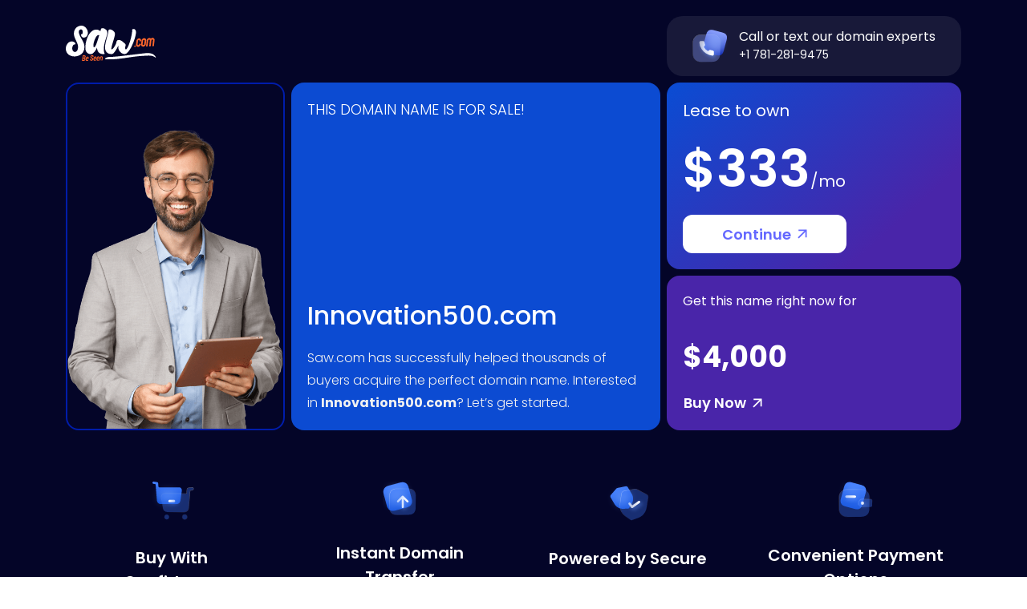

--- FILE ---
content_type: text/html
request_url: https://innovation500.com/
body_size: 9418
content:
<!doctype html>
<html lang="en">
	<head>
		<meta charset="utf-8" />
		<link rel="icon" href="./img/favicon.png" media="(prefers-color-scheme: light)" />
		<link rel="icon" href="./img/favicon-dark.png" media="(prefers-color-scheme: dark)" />
		<link rel="apple-touch-icon" sizes="180x180" href="./img/apple-touch-icon.png" />
		<meta name="viewport" content="width=device-width, initial-scale=1" />
		<meta name="saw-uuid" content="73C18ECC-AF73-4AFA-8375-9D93B17D5C07" />
		<script src="https://cdn.jsdelivr.net/npm/@thumbmarkjs/thumbmarkjs/dist/thumbmark.umd.js"></script>
		<!--[--><!--[--><!----><!--[--><meta name="description" content="Saw.com has successfully helped thousands of buyers acquire the perfect domain name. Interested in &lt;strong>Innovation500.com&lt;/strong>? Let’s get started."/> <link type="text/css" href="/css/styles.min.css" rel="stylesheet"/> <link rel="preconnect" href="https://fonts.googleapis.com"/> <link rel="preconnect" href="https://fonts.gstatic.com" crossorigin=""/> <link href="https://fonts.googleapis.com/css2?family=Poppins:wght@100;200;300;400;500;600;700;800;900&amp;display=swap" rel="stylesheet"/> <!--[--><script src="//widget.trustpilot.com/bootstrap/v5/tp.widget.bootstrap.min.js" async data-dynamic=""></script><!----><!--]--><!--]--><title>Innovation500.com - For Sale</title><!----><!--]--> <!--[--><!--[--><meta property="og:title" content="Innovation500.com"/> <meta property="og:description" content="Innovation500.com - For Sale"/> <meta property="og:image" content="https://sawsells.com/img/1200x630.jpg"/> <meta property="og:type" content="website"/> <meta property="og:url" content="https://Innovation500.com"/> <meta name="twitter:card" content="summary_large_image"/> <meta name="twitter:domain" content="Innovation500.com"/> <meta name="twitter:title" content="Innovation500.com"/> <meta name="twitter:description" content="Innovation500.com - For Sale"/> <meta name="twitter:image" content="https://sawsells.com/img/1200x675.jpg"/><!--]--><!--]--> <script>
		window.addEventListener('load', async () => {
			try {
				const fp = await ThumbmarkJS.getFingerprint();
				const id = document.getElementById('id')?.innerText;
				const nb = document.getElementById('nb')?.innerText == 'true';

				if (id && nb) {
					await fetch('https://market.saw.com/api/landing/public/visits', {
						method: 'POST',
						body: JSON.stringify({
							userDomainId: id,
							fingerprint: fp,
						}),
						headers: { 'Content-Type': 'application/json' },
					});
				}
			} catch (err) {
				console.error(err.message);
			}

			try {
				const elms = document.querySelectorAll('input[type="number"]');
				for (const elm of elms) {
					elm.onwheel = (e) => {
						e.preventDefault();
					};
				}
			} catch (error) {}
		});
	</script><!--]-->
	</head>
	<body data-sveltekit-preload-data="hover">
		<div style="display: contents"><!--[--><!--[--><!----><!----><!--[--><!--[--><!----><!--[--><div class="pa w100p mih100p z-1" style="background:#040528;"></div> <div class="container pt20"><div class="R gx8 gy20 mb8 aic"><div class="C"><!--[--><div class="df mb8"><img class="df" src="/img/logo2.svg" alt="" height="44"/></div><!--]--></div> <!--[--><div class="C8-S C4-X"><div class="br20 p16 df jcc" style="background-color: rgba(249, 249, 250, 0.08);"><div class="df aic"><img class="mt-4" src="/templates/13/img/7.svg" alt="" height="44"/> <div class="ml12"><div class="fs16 mb2 lh13 c3">Call or text our domain experts</div> <a class="c3" href="tel:+1 781-281-9475">+1 781-281-9475</a></div></div></div></div><!--]--></div> <div class="R g8 mb64"><div class="C4-S C3-X"><div class="b bc29 br16 bw2 h100p df fdc tac aic"><img class="mta maw288 w100p" src="/templates/13/img/1.png" alt=""/></div></div> <div class="C8-S C5-X df fdc"><div class="br16 p20 df fdc fg1" style="background:#0C4BD2;"><div class="fs18 fw3 mb20 ttu c3">This domain name is for sale!</div> <div class="mta"><div class="fs28 fs32-M fw5 mb20 c3 wobba lh12">Innovation500.com</div> <div class="c5 fs16 maw-md fw3 lh18"><!---->Saw.com has successfully helped thousands of buyers acquire the perfect domain name. Interested in <strong>Innovation500.com</strong>? Let’s get started.<!----></div></div></div> <!--[!--><!--]--></div> <div class="C4-X df fdc"><!--[--><form action="?/plan" method="POST"><input type="hidden" hidden name="q" value=""/> <input type="hidden" hidden name="name" value="INNOVATION500.COM"/> <div class="df fdc fg1 mb8"><div class="br16 p20 h100p df fdc" style="background: linear-gradient(138.17deg, #0C4BD2 2.78%, #4925A9 77.23%);"><div><div class="mb16 fs20 c3">Lease to own</div> <div class="fs40 fs64-X fw6 lh13 ls-2 c3">$333<span class="fs20 c3 fw4">/mo</span></div></div> <div class="mta"><button class="button button-lg bgc3 mt16 fs18 fw6 br12"><div class="c42">Continue</div> <svg class="icon wh12 ml8 c42"><use xlink:href="/img/icons/sprite/svg/sprite.svg#m-1"></use></svg></button></div></div></div></form> <div class="R g8 fg1"><div class="C-S"><form action="?/bin" method="POST"><input type="hidden" hidden name="q" value=""/> <input type="hidden" hidden name="name" value="INNOVATION500.COM"/> <div class="br16 p20 h100p df fdc" style="background-color: #4925A9;"><div><div class="fs16 c3 mb16 mih48">Get this name right now for</div> <div class="fs36 fw7 c3 lh1">$4,000</div></div> <div class="mta"><button class="button c3 mt24 fs18 fw6"><div>Buy Now</div> <svg class="icon wh12 ml8"><use xlink:href="/img/icons/sprite/svg/sprite.svg#m-1"></use></svg></button></div></div></form></div> <!--[!--><!--]--></div><!--]--></div></div> <div class="mb64"><div class="R gx20 gy40"><div class="C3-M tac"><div class="h100p"><img class="mb32" src="/templates/13/img/3.svg" alt=""/> <div class="fs20 fw6 c3">Buy With<br/> Confidence</div></div></div> <div class="C3-M tac"><div class="h100p"><img class="mb32" src="/templates/13/img/4.svg" alt=""/> <div class="fs20 fw6 c3">Instant Domain<br/> Transfer</div></div></div> <div class="C3-M tac"><div class="h100p"><img class="mb32" src="/templates/13/img/5.svg" alt=""/> <div class="fs20 fw6 c3">Powered by Secure<br/> Exchange</div></div></div> <div class="C3-M tac"><div class="h100p"><img class="mb32" src="/templates/13/img/6.svg" alt=""/> <div class="fs20 fw6 c3">Convenient Payment<br/> Options</div></div></div></div></div> <!--[--><div class="p20 bgc36 br20"><div class="trustpilot-widget bgc36 py16" data-locale="en-US" data-template-id="53aa8912dec7e10d38f59f36" data-businessunit-id="5e4179e55dd2990001312959" data-style-height="140px" data-style-width="100%" data-theme="dark" data-tags="Verified" data-stars="4,5" data-review-languages="en"><a href="https://www.trustpilot.com/review/saw.com" target="_blank" rel="noopener">Trustpilot</a></div></div><!--]--> <div class="py60"><!--[--><div class="mb72 R g32 g12-U aic jcc jcsb-U"><div class="C12"><div class="fs24 fw4 c3 tac mb20">Featured on:</div></div> <div class="C0"><img src="/img/logo/dark/1.svg" alt="" height="20"/></div> <div class="C0"><img src="/img/logo/dark/2.svg" alt="" height="20"/></div> <div class="C0"><img src="/img/logo/dark/3.svg" alt="" height="20"/></div> <div class="C0"><img src="/img/logo/dark/4.svg" alt="" height="28"/></div> <div class="C0"><img src="/img/logo/dark/5.svg" alt="" height="25"/></div> <div class="C0"><img src="/img/logo/dark/6.svg" alt="" height="20"/></div> <div class="C0"><img src="/img/logo/dark/7.png" alt="" height="28"/></div> <div class="C0"><img src="/img/logo/dark/8.png" alt="" height="25"/></div> <div class="C0"><img src="/img/logo/dark/9.svg" alt="" height="32"/></div> <div class="C0"><img src="/img/logo/dark/10.svg" alt="" height="36"/></div></div><!--]--> <div class="R jcc g16"><div class="C0"><img src="/img/cards/mastercard.svg" alt="" height="36"/></div> <div class="C0"><img src="/img/cards/visa.svg" alt="" height="36"/></div> <div class="C0"><img src="/img/cards/american.svg" alt="" height="36"/></div> <div class="C0"><img src="/img/cards/bitcoin.svg" alt="" height="36"/></div> <div class="C0"><img src="/img/cards/bitpay.svg" alt="" height="36"/></div> <div class="C0"><img src="/img/cards/crypto.svg" alt="" height="36"/></div> <div class="C0"><img src="/img/cards/paypal.svg" alt="" height="36"/></div> <div class="C0"><img src="/img/cards/ali.svg" alt="" height="36"/></div> <div class="C0"><img src="/img/cards/amazon.svg" alt="" height="36"/></div> <div class="C0"><img src="/img/cards/apple.svg" alt="" height="36"/></div> <div class="C0"><img src="/img/cards/cash.svg" alt="" height="36"/></div> <div class="C0"><img src="/img/cards/wire.svg" alt="" height="36"/></div></div></div> <!--[!--><!--]--> <div class="dn"><div id="id" class="dn">1341479</div> <div id="nb" class="dn">false</div></div></div><!--]--><!----> <!----><!-- Meta Pixel Code -->
<script>
!function(f,b,e,v,n,t,s)
{if(f.fbq)return;n=f.fbq=function(){n.callMethod?
n.callMethod.apply(n,arguments):n.queue.push(arguments)};
if(!f._fbq)f._fbq=n;n.push=n;n.loaded=!0;n.version='2.0';
n.queue=[];t=b.createElement(e);t.async=!0;
t.src=v;s=b.getElementsByTagName(e)[0];
s.parentNode.insertBefore(t,s)}(window, document,'script',
'https://connect.facebook.net/en_US/fbevents.js');
fbq('init', '727208752940494');
fbq('track', 'PageView');
</script>
<noscript><img height="1" width="1" style="display:none"
src="https://www.facebook.com/tr?id=727208752940494&ev=PageView&noscript=1"
/></noscript>
<!-- End Meta Pixel Code --><!----><!--]--><!--]--><!----><!----><!----><!--]--> <!--[!--><!--]--><!--]--></div>
	</body>
</html>


--- FILE ---
content_type: text/css
request_url: https://innovation500.com/css/styles.min.css
body_size: 4111
content:
*,:after,:before{box-sizing:border-box}body,h1,h2,h3,p{margin:0}body{min-height:100vh;text-rendering:optimizeSpeed}a:not([class]){-webkit-text-decoration-skip:ink;text-decoration-skip-ink:auto}img{max-width:100%;display:block}input{font:inherit}body,html{height:100%}body,html{overflow-x:hidden}body{font-size:14px;font-family:Poppins,sans-serif;line-height:1.5;background:#fff;color:#000;display:-ms-flexbox;display:flex;-ms-flex-direction:column;flex-direction:column}a{color:inherit;text-decoration:inherit}a:focus{outline:none}main{-ms-flex-positive:1;flex-grow:1}img,svg{display:-ms-inline-flexbox;display:inline-flex;vertical-align:middle}label{display:block}.fade{transition:opacity .15s linear}.collapsing{height:0;overflow:hidden;transition:height .35s ease}.dropdown-menu.show{display:block}.modal-open{overflow:hidden}.modal-open .modal{overflow-x:hidden;overflow-y:auto}.modal.show .modal-dialog{transform:none}.modal-backdrop{position:fixed;top:0;left:0;z-index:1040;width:100vw;height:100vh;background-color:#000}.modal-backdrop.fade{opacity:0}.modal-backdrop.show{opacity:.5}.button{display:-ms-inline-flexbox;display:inline-flex;color:inherit;-ms-flex-align:center;align-items:center;-ms-flex-pack:center;justify-content:center;text-align:center;vertical-align:middle;-webkit-user-select:none;-moz-user-select:none;-ms-user-select:none;user-select:none;background-color:transparent;transition:.3s;padding:0;border:1px solid transparent;border-radius:5px;cursor:pointer;font-family:inherit;font-weight:500;white-space:nowrap;font-size:16px}.button:hover{text-decoration:none}.button:focus{outline:0}.button-lg{font-size:16px;height:48px;padding:0 48px;border-radius:6px}.button-xl{font-size:18px;height:60px;padding:0 48px;font-weight:600;border-radius:8px}.input{height:40px;vertical-align:middle;display:inline-block;max-width:100%;width:100%;padding:0 10px;background:#fff;color:inherit;border:1px solid #cdcdcd;display:-ms-flexbox;display:flex;font-size:14px;border-radius:5px;font-weight:400;transition:.2s ease-in-out;transition-property:color,background-color,border;-webkit-appearance:none;overflow:visible;box-sizing:border-box;margin:0}.input:focus{outline:none;background-color:#fff;border-color:#fd6736!important}::-webkit-input-placeholder{color:#a0a0a0;opacity:1}::-moz-placeholder{color:#a0a0a0;opacity:1}:-ms-input-placeholder,::-ms-input-placeholder{color:#a0a0a0;opacity:1}::placeholder{color:#a0a0a0;opacity:1}.placeholder-white::-webkit-input-placeholder{color:#fff!important;opacity:1}.placeholder-white::-moz-placeholder{color:#fff!important;opacity:1}.placeholder-white:-ms-input-placeholder,.placeholder-white::-ms-input-placeholder{color:#fff!important;opacity:1}.placeholder-white::placeholder{color:#fff!important;opacity:1}input[type=checkbox]:focus-visible,input[type=radio]:focus-visible{outline:2px solid #ababab!important;border-radius:2px}input[type=number]::-webkit-inner-spin-button,input[type=number]::-webkit-outer-spin-button{-webkit-appearance:none}input[type=number]{-moz-appearance:textfield;appearance:textfield}.link2{color:#fd6736;text-decoration:underline}.link,.link2:hover{text-decoration:none}.link{color:#fd6736}.link:hover{text-decoration:underline}.icon{-ms-flex:0 0 auto;flex:0 0 auto;fill:currentColor}ul{padding-left:20px}p,ul{margin:16px 0}li{margin:8px 0}li::marker{font-weight:700}h1,h2,h3{color:#000;margin:16px 0;font-weight:600}h1:first-child,h3:first-child,p:first-child{margin-top:0}h1{font-size:33px;font-weight:700}h2{font-size:26px}h3{font-size:20px}a{color:#000}a:hover{text-decoration:underline}a:not(.button):focus-visible{text-decoration:underline!important}.tabs{list-style-type:none;padding:0;margin:0;display:-ms-flexbox;display:flex;position:relative}.tabs:after{content:"";clear:both;display:block;height:340px}.tabs li{float:left}.tabs li>input{display:none}.tabs li:last-child{margin-left:12px}.tabs li>label{display:inline-block;background-color:#dedede;color:#7a7a7a;height:32px;text-align:center;white-space:nowrap;font-size:16px;line-height:36px;padding:4px 40px;border-top-left-radius:20px;border-top-right-radius:20px;cursor:pointer;-webkit-user-select:none;-moz-user-select:none;-ms-user-select:none;user-select:none;box-sizing:content-box!important}.tabs .tab-content{display:none;position:absolute;left:0;padding:20px;width:100%;background-color:#fff;overflow-y:auto;border-top-right-radius:20px;border-bottom-right-radius:20px;border-bottom-left-radius:20px;transition:opacity .5s ease-in-out}.tabs li>input:checked+label{background-color:#fff;font-weight:600;color:#000}.tabs li>input:checked~.tab-content{display:block}.smod{--sb-track-color:#232e3300;--sb-thumb-color:#ffffff59;--sb-size:5px;scrollbar-color:var(--sb-thumb-color) var(--sb-track-color)}.smod::-webkit-scrollbar{width:var(--sb-size)}.smod::-webkit-scrollbar-track{background:var(--sb-track-color);border-radius:10px}.smod::-webkit-scrollbar-thumb{background:var(--sb-thumb-color);border-radius:10px}.maw-md{max-width:720px!important}.maw-lg{max-width:1024px!important}:disabled{opacity:.4;pointer-events:none}.container,.container-fluid{width:100%;padding-right:var(--gx,12px);padding-left:var(--gx,12px);margin-right:auto;margin-left:auto}.R{--gx:24px;display:-ms-flexbox;display:flex;-ms-flex-wrap:wrap;flex-wrap:wrap;margin-right:calc(var(--gx) / -2);margin-left:calc(var(--gx) / -2)}.R>*{-ms-flex-negative:0;flex-shrink:0;width:100%;max-width:100%;padding-right:calc(var(--gx) / 2);padding-left:calc(var(--gx) / 2);position:relative}.C{-ms-flex:1 0 0%;flex:1 0 0%}.C0{width:auto}.C0,.C12{-ms-flex:0 0 auto;flex:0 0 auto}.C12{width:100%}.g0{margin-right:0;margin-left:0}.g0>*{padding-right:0;padding-left:0}.g2{--gx:2px;--gy:2px}.g8,.gx8{--gx:8px}.g8,.gy8{--gy:8px}.gx12{--gx:12px}.gy12{--gy:12px}.g16,.gx16{--gx:16px}.g16{--gy:16px}.g20,.gx20{--gx:20px}.g20,.gy20{--gy:20px}.g32{--gx:32px}.g32,.gy32{--gy:32px}.gy40{--gy:40px}.gy48{--gy:48px}.gy60{--gy:60px}.g2,.g8,.g16,.g20,.g32,.gx8,.gx12,.gx16,.gx20{margin-right:calc(var(--gx) / -2);margin-left:calc(var(--gx) / -2)}.g2,.g8,.g16,.g20,.g32,.gy8,.gy12,.gy20,.gy32,.gy40,.gy48,.gy60{margin-top:calc(var(--gy) * -1)}.g2>*,.g8>*,.g16>*,.g20>*,.g32>*,.gx8>*,.gx12>*,.gx16>*,.gx20>*{padding-right:calc(var(--gx) / 2);padding-left:calc(var(--gx) / 2)}.g2>*,.g8>*,.g16>*,.g20>*,.g32>*,.gy8>*,.gy12>*,.gy20>*,.gy32>*,.gy40>*,.gy48>*,.gy60>*{padding-top:calc(var(--gy))}.my1{margin-top:1px;margin-bottom:1px}.mb2{margin-bottom:2px}.mt4{margin-top:4px}.mb4{margin-bottom:4px}.mt8{margin-top:8px}.mr8{margin-right:8px}.mb8{margin-bottom:8px}.ml8{margin-left:8px}.mt12{margin-top:12px}.mb12{margin-bottom:12px}.ml12{margin-left:12px}.mt16{margin-top:16px}.mr16{margin-right:16px}.mb16{margin-bottom:16px}.mt20,.my20{margin-top:20px}.mr20{margin-right:20px}.mb20,.my20{margin-bottom:20px}.mt24{margin-top:24px}.mb24{margin-bottom:24px}.mr28{margin-right:28px}.mt32,.my32{margin-top:32px}.mb32,.my32{margin-bottom:32px}.ml32{margin-left:32px}.mb40{margin-bottom:40px}.ml40{margin-left:40px}.mt48{margin-top:48px}.mb48{margin-bottom:48px}.mt60{margin-top:60px}.mb60{margin-bottom:60px}.mt64{margin-top:64px}.mb64{margin-bottom:64px}.mt72{margin-top:72px}.mb72{margin-bottom:72px}.mb96{margin-bottom:96px}.mb104{margin-bottom:104px}.p2{padding:2px}.py2{padding-top:2px;padding-bottom:2px}.py4{padding-top:4px}.px4{padding-right:4px}.py4{padding-bottom:4px}.px4{padding-left:4px}.py6{padding-top:6px;padding-bottom:6px}.py8{padding-top:8px}.px8{padding-right:8px}.py8{padding-bottom:8px}.px8{padding-left:8px}.p12{padding:12px}.pt12,.py12{padding-top:12px}.px12{padding-right:12px}.pb12,.py12{padding-bottom:12px}.px12{padding-left:12px}.p16{padding:16px}.py16{padding-top:16px}.px16{padding-right:16px}.pb16,.py16{padding-bottom:16px}.px16{padding-left:16px}.p20{padding:20px}.pt20,.py20{padding-top:20px}.px20{padding-right:20px}.py20{padding-bottom:20px}.px20{padding-left:20px}.p24{padding:24px}.pt24,.py24{padding-top:24px}.px24{padding-right:24px}.py24{padding-bottom:24px}.px24{padding-left:24px}.p28{padding:28px}.py28{padding-top:28px}.px28{padding-right:28px}.pb28,.py28{padding-bottom:28px}.px28{padding-left:28px}.p32{padding:32px}.pt32,.py32{padding-top:32px}.px32{padding-right:32px}.pb32,.py32{padding-bottom:32px}.px32{padding-left:32px}.pt48,.py48{padding-top:48px}.py48{padding-bottom:48px}.pt60,.py60{padding-top:60px}.py60{padding-bottom:60px}.pt72{padding-top:72px}.pb80{padding-bottom:80px}.mt-2{margin-top:-2px}.mt-4{margin-top:-4px}.mt-6{margin-top:-6px}.mt-8{margin-top:-8px}.mt-12{margin-top:-12px}.mb-12{margin-bottom:-12px}.mt-28{margin-top:-28px}.mt-92{margin-top:-92px}.ma{margin:auto}.mta{margin-top:auto}.t0{top:0}.t20{top:20px}.l28{left:28px}.l32{left:32px}.b-40{bottom:-40px}.ffp{font-family:Poppins,sans-serif}.z-1{z-index:-1}.z5{z-index:5}.wobba{word-break:break-all}.ttu{text-transform:uppercase}.tac{text-align:center}.tal{text-align:left}.tar{text-align:right}.w160{width:160px}.w100p{width:100%}.wmac{width:-moz-max-content;width:max-content}.h1{height:1px}.h48{height:48px}.h60{height:60px}.h100p{height:100%}.wh12{width:12px;height:12px}.wh16{width:16px;height:16px}.wh24{width:24px;height:24px}.wh48{width:48px;height:48px}.maw176{max-width:176px}.maw180{max-width:180px}.maw288{max-width:288px}.maw304{max-width:304px}.maw416{max-width:416px}.maw528{max-width:528px}.maw640{max-width:640px}.miw48{min-width:48px}.miw176{min-width:176px}.miw180{min-width:180px}.mih48{min-height:48px}.mih192{min-height:192px}.mih288{min-height:288px}.mih320{min-height:320px}.mih100p{min-height:100%}.psy{position:sticky}.pr{position:relative}.pa{position:absolute}.oh{overflow:hidden}.lh1{line-height:1}.lh12{line-height:1.2}.lh13{line-height:1.3}.lh15{line-height:1.5}.lh18{line-height:1.8}.fw3{font-weight:300}.fw4{font-weight:400}.fw5{font-weight:500}.fw6{font-weight:600}.fw7{font-weight:700}.fs10{font-size:10px}.fs12{font-size:12px}.fs13{font-size:13px}.fs14{font-size:14px}.fs16{font-size:16px}.fs18{font-size:18px}.fs20{font-size:20px}.fs22{font-size:22px}.fs24{font-size:24px}.fs28{font-size:28px}.fs32{font-size:32px}.fs36{font-size:36px}.fs40{font-size:40px}.fs64{font-size:64px}.fs96{font-size:96px}.fdc{-ms-flex-direction:column;flex-direction:column}.fww{-ms-flex-wrap:wrap;flex-wrap:wrap}.fg1{-ms-flex-positive:1;flex-grow:1}.jcc{-ms-flex-pack:center;justify-content:center}.jcsb{-ms-flex-pack:justify;justify-content:space-between}.aifs{-ms-flex-align:start;align-items:flex-start}.aife{-ms-flex-align:end;align-items:flex-end}.aic{-ms-flex-align:center;align-items:center}.asfe{-ms-flex-item-align:end;align-self:flex-end}.ord1{-ms-flex-order:1;order:1}.df{display:-ms-flexbox!important;display:flex!important}.dib{display:inline-block}.dif{display:-ms-inline-flexbox;display:inline-flex}.dn{display:none!important}.bs1{box-shadow:0 10px 50px rgba(0,0,0,.1)}.bs2{box-shadow:0 2px 5px hsla(0,0%,79%,.6)}.b{border:1px solid hsla(0,0%,100%,0)}.bt{border-top:1px solid #e5e5e5}.br5{border-radius:5px}.br6{border-radius:6px}.br8{border-radius:8px}.br12{border-radius:12px}.br16{border-radius:16px}.br20{border-radius:20px}.br40{border-radius:40px}.brp{border-radius:50rem}.btr0{border-top-right-radius:0;border-top-left-radius:0}.btr20{border-top-right-radius:20px;border-top-left-radius:20px}.btr32{border-top-right-radius:32px;border-top-left-radius:32px}.bbr16{border-bottom-right-radius:16px;border-bottom-left-radius:16px}.bbr20{border-bottom-right-radius:20px;border-bottom-left-radius:20px}.bbr32{border-bottom-right-radius:32px;border-bottom-left-radius:32px}.bw2{border-width:2px}.bgrnr{background-repeat:no-repeat}.bgsv{background-size:cover}.bgpb{background-position:bottom}.bgpc{background-position:50%}.bgptc{background-position:top}.bgctt-hf:focus,.bgctt-hf:hover{background-color:transparent}.bgc1{background-color:#000}.bgc3{background-color:#fff}.button.bgc3{color:#000}.button.bgc3:hover{background-color:rgb(237.15,237.15,237.15)}.button.bgc3:active{background-color:rgb(229.5,229.5,229.5)}.button-outline.bgc3{background:transparent;border-color:#fff;color:#fff}.button-outline.bgc3:hover{background:#fff;border-color:#fff;color:#000}.button-outline.bgc3:active{background-color:rgb(229.5,229.5,229.5)}.bgc4{background-color:#fd6736}.bgc4-hf:focus,.bgc4-hf:hover{background-color:#fd6736!important}.button.bgc4{color:#fff}.button.bgc4:hover{background-color:rgb(252.6482758621,76.2689655172,18.6517241379)}.button.bgc4:active{background-color:rgb(252.4975369458,64.8128078818,3.5024630542)}.button-outline.bgc4{background:transparent;border-color:#fd6736;color:#fd6736}.button-outline.bgc4:hover{background:#fd6736;border-color:#fd6736;color:#fff}.button-outline.bgc4:active{background-color:rgb(252.4975369458,64.8128078818,3.5024630542)}.bgc5{background-color:#f1f1f1}.bgc7{background-color:#cdcdcd}.bgc10{background-color:#193c57}.bgc13{background-color:#d81a00}.bgc14{background-color:#d1e5f3}.bgc18{background-color:#4e67f8}.bgc19{background-color:#7d8bf3}.bgc20{background-color:#fafaff}.bgc21{background-color:#deeaf4}.bgc23{background-color:#c7e3fb}.bgc24{background-color:#f6fbff}.bgc25{background-color:#82a0ff}.bgc26{background-color:#df9ff2}.bgc27{background-color:#4145db}.button.bgc27{color:#fff}.button.bgc27:hover{background-color:rgb(39.5522123894,43.9469026549,208.7477876106)}.button.bgc27:active{background-color:rgb(37.1150442478,41.2389380531,195.8849557522)}.bgc28{background-color:#f0f3ff}.bgc31{background-color:#e75370}.button.bgc31{color:#fff}.button.bgc31:hover{background-color:rgb(226.6285714286,51.6714285714,85.9535714286)}.button.bgc31:active{background-color:rgb(224.7551020408,38.2448979592,74.7908163265)}.bgc33{background-color:#ede6fa}.bgc34{background-color:#011249}.bgc34-hf:focus,.bgc34-hf:hover{background-color:#011249!important}.bgc36{background-color:#252636}.bgc38{background-color:#e3edff}.bgc39{background-color:#fafafa}.bgc40{background-color:#ffe8f0}.bgc49{background-color:#dbe8fb}.bgc50{background-color:#f7f9ff}.bc3{border-color:#fff}.btc7{border-top-color:#cdcdcd}.btc14{border-top-color:#d1e5f3}.bc29{border-color:#001caa}.bc30{border-color:#6b80e8}.bgctt{background-color:transparent}.button.c1:hover,.c1,a.c1:hover{color:#000}.c2{color:#1c1c1c}.c3{color:#fff}.button.c3:hover,a.c3:hover{color:rgb(237.15,237.15,237.15)}.c4{color:#fd6736}.button.c4:hover,a.c4:hover{color:rgb(252.6482758621,76.2689655172,18.6517241379)}.c5{color:#f1f1f1}.c9{color:#7a7a7a}.c10{color:#193c57}.button.c10:hover,a.c10:hover{color:rgb(17.03125,40.875,59.26875)}.c17{color:#0026ae}a.c17:hover{color:rgb(0,30.2034482759,138.3)}.c25{color:#82a0ff}a.c25:hover{color:rgb(94.3,132.868,255)}.c27{color:#4145db}a.c27:hover{color:rgb(39.5522123894,43.9469026549,208.7477876106)}.c29{color:#001caa}a.c29:hover{color:rgb(0,22.12,134.3)}.c30{color:#6b80e8}.c32{color:#6a0a87}.c34{color:#011249}.c37{color:#003ca9}.c41{color:#4454c2}a.c41:hover{color:rgb(55.6625,70.2625,170.6375)}.c42{color:#6468ff}.c43{color:#3f83ff}.c48{color:#6db3f5}.c51{color:#0c2d60}img{image-rendering:-webkit-optimize-contrast;image-rendering:optimize-contrast}@media (prefers-reduced-motion:reduce){*,:after,:before{animation-duration:.01ms!important;animation-iteration-count:1!important;transition-duration:.01ms!important;scroll-behavior:auto!important}.collapsing,.fade{transition:none}}@media (min-width:576px){.container{max-width:540px}.C-S{-ms-flex:1 0 0%;flex:1 0 0%}.C4-S{width:33.3333333333%}.C4-S,.C8-S{-ms-flex:0 0 auto;flex:0 0 auto}.C8-S{width:66.6666666667%}.mb60-S{margin-bottom:60px}.p24-S{padding:24px}.px64-S{padding-right:64px;padding-left:64px}.tal-S{text-align:left}.fs32-S{font-size:32px}.fs36-S{font-size:36px}.fs40-S{font-size:40px}.br40-S{border-radius:40px}.button.c1:hover,a.c1:hover{color:#000}.button.c3:hover,a.c3:hover{color:rgb(237.15,237.15,237.15)}.button.c4:hover,a.c4:hover{color:rgb(252.6482758621,76.2689655172,18.6517241379)}.button.c10:hover,a.c10:hover{color:rgb(17.03125,40.875,59.26875)}a.c17:hover{color:rgb(0,30.2034482759,138.3)}a.c25:hover{color:rgb(94.3,132.868,255)}a.c27:hover{color:rgb(39.5522123894,43.9469026549,208.7477876106)}a.c29:hover{color:rgb(0,22.12,134.3)}a.c41:hover{color:rgb(55.6625,70.2625,170.6375)}}@media (min-width:768px){.container{max-width:720px}.C0-M{width:auto}.C0-M,.C3-M{-ms-flex:0 0 auto;flex:0 0 auto}.C3-M{width:25%}.C4-M{width:33.3333333333%}.C4-M,.C6-M{-ms-flex:0 0 auto;flex:0 0 auto}.C6-M{width:50%}.C8-M{-ms-flex:0 0 auto;flex:0 0 auto;width:66.6666666667%}.p40-M{padding:40px}.fs32-M{font-size:32px}.fs40-M{font-size:40px}.fs48-M{font-size:48px}.ord0-M{-ms-flex-order:0;order:0}.br32-M{border-radius:32px}.button.c1:hover,a.c1:hover{color:#000}.button.c3:hover,a.c3:hover{color:rgb(237.15,237.15,237.15)}.button.c4:hover,a.c4:hover{color:rgb(252.6482758621,76.2689655172,18.6517241379)}.button.c10:hover,a.c10:hover{color:rgb(17.03125,40.875,59.26875)}a.c17:hover{color:rgb(0,30.2034482759,138.3)}a.c25:hover{color:rgb(94.3,132.868,255)}a.c27:hover{color:rgb(39.5522123894,43.9469026549,208.7477876106)}a.c29:hover{color:rgb(0,22.12,134.3)}a.c41:hover{color:rgb(55.6625,70.2625,170.6375)}}@media (min-width:992px){.container{max-width:960px}.C-L{-ms-flex:1 0 0%;flex:1 0 0%}.C3-L{width:25%}.C3-L,.C4-L{-ms-flex:0 0 auto;flex:0 0 auto}.C4-L{width:33.3333333333%}.C6-L{width:50%}.C6-L,.C7-L{-ms-flex:0 0 auto;flex:0 0 auto}.C7-L{width:58.3333333333%}.C8-L{-ms-flex:0 0 auto;flex:0 0 auto;width:66.6666666667%}.gx64-L{--gx:64px;margin-right:calc(var(--gx) / -2);margin-left:calc(var(--gx) / -2)}.gx64-L>*{padding-right:calc(var(--gx) / 2);padding-left:calc(var(--gx) / 2)}.mt0-L{margin-top:0}.ml32-L{margin-left:32px}.mt96-L{margin-top:96px}.mt120-L{margin-top:120px}.pt28-L{padding-top:28px}.p64-L{padding:64px}.pt72-L{padding-top:72px}.pt180-L{padding-top:180px}.maw528-L{max-width:528px}.miw528-L{min-width:528px}.psy-L{position:sticky}.fs20-L{font-size:20px}.fs40-L{font-size:40px}.ord0-L{-ms-flex-order:0;order:0}.db-L{display:block!important}.dn-L{display:none!important}.brr40-L{border-top-right-radius:40px;border-bottom-right-radius:40px}.button.c1:hover,a.c1:hover{color:#000}.button.c3:hover,a.c3:hover{color:rgb(237.15,237.15,237.15)}.button.c4:hover,a.c4:hover{color:rgb(252.6482758621,76.2689655172,18.6517241379)}.button.c10:hover,a.c10:hover{color:rgb(17.03125,40.875,59.26875)}a.c17:hover{color:rgb(0,30.2034482759,138.3)}a.c25:hover{color:rgb(94.3,132.868,255)}a.c27:hover{color:rgb(39.5522123894,43.9469026549,208.7477876106)}a.c29:hover{color:rgb(0,22.12,134.3)}a.c41:hover{color:rgb(55.6625,70.2625,170.6375)}}@media (min-width:1200px){.container{max-width:1140px}.C-X{-ms-flex:1 0 0%;flex:1 0 0%}.C3-X{width:25%}.C3-X,.C4-X{-ms-flex:0 0 auto;flex:0 0 auto}.C4-X{width:33.3333333333%}.C5-X{width:41.6666666667%}.C5-X,.C6-X{-ms-flex:0 0 auto;flex:0 0 auto}.C6-X{width:50%}.C7-X{-ms-flex:0 0 auto;flex:0 0 auto;width:58.3333333333%}.p32-X{padding:32px}.px32-X{padding-right:32px;padding-left:32px}.fw3-X{font-weight:300}.fs20-X{font-size:20px}.fs64-X{font-size:64px}.fdc-X{-ms-flex-direction:column;flex-direction:column}.jcsb-X{-ms-flex-pack:justify;justify-content:space-between}.btr40-X{border-top-right-radius:40px;border-top-left-radius:40px}.bbr40-X{border-bottom-right-radius:40px;border-bottom-left-radius:40px}.button.c1:hover,a.c1:hover{color:#000}.button.c3:hover,a.c3:hover{color:rgb(237.15,237.15,237.15)}.button.c4:hover,a.c4:hover{color:rgb(252.6482758621,76.2689655172,18.6517241379)}.button.c10:hover,a.c10:hover{color:rgb(17.03125,40.875,59.26875)}a.c17:hover{color:rgb(0,30.2034482759,138.3)}a.c25:hover{color:rgb(94.3,132.868,255)}a.c27:hover{color:rgb(39.5522123894,43.9469026549,208.7477876106)}a.c29:hover{color:rgb(0,22.12,134.3)}a.c41:hover{color:rgb(55.6625,70.2625,170.6375)}}@media (min-width:1400px){.container{max-width:1320px}.C2-U{-ms-flex:0 0 auto;flex:0 0 auto;width:16.6666666667%}.g12-U{--gx:12px;--gy:12px}.gx80-U{--gx:80px}.gx88-U{--gx:88px}.g12-U,.gx80-U,.gx88-U{margin-right:calc(var(--gx) / -2);margin-left:calc(var(--gx) / -2)}.g12-U{margin-top:calc(var(--gy) * -1)}.g12-U>*,.gx80-U>*,.gx88-U>*{padding-right:calc(var(--gx) / 2);padding-left:calc(var(--gx) / 2)}.g12-U>*{padding-top:calc(var(--gy))}.ml56-U{margin-left:56px}.p96-U{padding:96px}.tal-U{text-align:left}.fs96-U{font-size:96px}.jcsb-U{-ms-flex-pack:justify;justify-content:space-between}.button.c1:hover,a.c1:hover{color:#000}.button.c3:hover,a.c3:hover{color:rgb(237.15,237.15,237.15)}.button.c4:hover,a.c4:hover{color:rgb(252.6482758621,76.2689655172,18.6517241379)}.button.c10:hover,a.c10:hover{color:rgb(17.03125,40.875,59.26875)}a.c17:hover{color:rgb(0,30.2034482759,138.3)}a.c25:hover{color:rgb(94.3,132.868,255)}a.c27:hover{color:rgb(39.5522123894,43.9469026549,208.7477876106)}a.c29:hover{color:rgb(0,22.12,134.3)}a.c41:hover{color:rgb(55.6625,70.2625,170.6375)}}@media (max-width:991.98px){html{overflow-x:hidden}}@media (max-width:575.98px){.tabs li>label{padding:4px 20px}}

--- FILE ---
content_type: image/svg+xml
request_url: https://innovation500.com/img/logo/dark/10.svg
body_size: 5832
content:
<svg width="106" height="47" viewBox="0 0 106 47" fill="none" xmlns="http://www.w3.org/2000/svg">
<path d="M96.1231 6.14648C98.8682 6.14648 100.964 6.74541 102.412 7.94326C103.884 9.11615 104.62 10.9254 104.62 13.371V26.9965H100.727L99.6418 24.2265H99.4921C98.9181 24.9502 98.3192 25.5491 97.6953 26.0233C97.0964 26.4974 96.3976 26.8343 95.5991 27.0339C94.8255 27.2585 93.8647 27.3708 92.7168 27.3708C91.5189 27.3708 90.4334 27.1462 89.4601 26.6971C88.5118 26.2229 87.7632 25.5117 87.2141 24.5634C86.6651 23.5901 86.3906 22.3673 86.3906 20.895C86.3906 18.7239 87.1518 17.1267 88.674 16.1036C90.1963 15.0555 92.4797 14.4815 95.5242 14.3817L99.0803 14.2694V13.371C99.0803 12.2979 98.7933 11.5118 98.2194 11.0127C97.6704 10.5136 96.8967 10.2641 95.8985 10.2641C94.9003 10.2641 93.9271 10.4138 92.9788 10.7133C92.0305 10.9878 91.0822 11.3372 90.1339 11.7614L88.2997 7.98069C89.3977 7.40672 90.608 6.95753 91.9307 6.63311C93.2782 6.30869 94.6757 6.14648 96.1231 6.14648ZM96.9092 17.6009C95.1124 17.6508 93.8647 17.9752 93.166 18.5741C92.4672 19.1731 92.1178 19.9592 92.1178 20.9324C92.1178 21.7809 92.3674 22.3923 92.8665 22.7666C93.3656 23.116 94.0144 23.2907 94.813 23.2907C96.0108 23.2907 97.0215 22.9413 97.845 22.2426C98.6686 21.5189 99.0803 20.5082 99.0803 19.2105V17.526L96.9092 17.6009Z" fill="white"/>
<path d="M76.4457 27.3705C74.4244 27.3705 72.7025 27.0087 71.28 26.285C69.8576 25.5363 68.772 24.3884 68.0234 22.8412C67.2747 21.2939 66.9004 19.31 66.9004 16.8894C66.9004 14.3938 67.3246 12.36 68.1731 10.7878C69.0216 9.21565 70.1945 8.05523 71.6918 7.30658C73.214 6.55792 74.9609 6.18359 76.9324 6.18359C78.3298 6.18359 79.5402 6.32085 80.5633 6.59536C81.6114 6.86986 82.5223 7.19428 83.2959 7.5686L81.6489 11.8734C80.7754 11.524 79.9519 11.237 79.1783 11.0124C78.4297 10.7878 77.681 10.6755 76.9324 10.6755C75.9591 10.6755 75.1481 10.9126 74.4992 11.3867C73.8504 11.8359 73.3638 12.5222 73.0394 13.4455C72.7399 14.3439 72.5902 15.4794 72.5902 16.8519C72.5902 18.1995 72.7524 19.3225 73.0768 20.2209C73.4262 21.0943 73.9253 21.7556 74.5741 22.2048C75.2229 22.629 76.009 22.8412 76.9324 22.8412C78.1053 22.8412 79.1409 22.6914 80.0393 22.392C80.9377 22.0675 81.8111 21.6308 82.6596 21.0818V25.8358C81.8111 26.3848 80.9127 26.7716 79.9644 26.9962C79.0411 27.2457 77.8682 27.3705 76.4457 27.3705Z" fill="white"/>
<path d="M57.6504 26.9935V21.8652H62.8161V26.9935H57.6504Z" fill="white"/>
<path d="M52.2418 26.9945H45.0547L33.4131 6.78087H33.2634C33.2884 7.40475 33.3133 8.04111 33.3383 8.68994C33.3632 9.31382 33.3882 9.95018 33.4131 10.599C33.463 11.2229 33.5005 11.8592 33.5254 12.5081C33.5504 13.132 33.5753 13.7683 33.6003 14.4171V26.9945H28.5469V0.267578H35.6965L47.3007 20.2941H47.413C47.388 19.6702 47.3631 19.0588 47.3381 18.4599C47.3131 17.836 47.2882 17.2246 47.2632 16.6257C47.2632 16.0018 47.2508 15.3904 47.2258 14.7915C47.2008 14.1676 47.1759 13.5437 47.1509 12.9198V0.267578H52.2418V26.9945Z" fill="white"/>
<path d="M22.9981 13.369C22.9981 16.3637 22.4241 18.8716 21.2762 20.893C20.1282 22.9144 18.4562 24.4366 16.2602 25.4598C14.0891 26.483 11.4688 26.9945 8.3993 26.9945H0.837891V0.267578H9.22282C12.0178 0.267578 14.4384 0.766681 16.4848 1.76489C18.556 2.76309 20.1532 4.23545 21.2762 6.18195C22.4241 8.1035 22.9981 10.4992 22.9981 13.369ZM17.1211 13.5188C17.1211 11.5473 16.8341 9.92522 16.2602 8.65251C15.6862 7.3798 14.8253 6.44398 13.6773 5.84506C12.5543 5.22118 11.1693 4.90924 9.52228 4.90924H6.49023V22.3155H8.92336C11.6934 22.3155 13.7522 21.5793 15.0998 20.1069C16.4473 18.6346 17.1211 16.4385 17.1211 13.5188Z" fill="white"/>
<path d="M104.911 43.5572L103.931 41.04H100.708L99.7396 43.5572H98.7031L101.881 35.3906H102.803L105.97 43.5572H104.911ZM102.712 37.6686C102.69 37.6079 102.652 37.4978 102.598 37.3383C102.545 37.1788 102.492 37.0156 102.439 36.8485C102.393 36.6739 102.355 36.541 102.325 36.4499C102.287 36.6017 102.245 36.7574 102.2 36.9169C102.162 37.0687 102.12 37.2092 102.075 37.3383C102.037 37.4674 102.002 37.5775 101.972 37.6686L101.049 40.1288H103.624L102.712 37.6686Z" fill="white"/>
<path d="M96.2137 36.2103C95.7809 36.2103 95.3898 36.2863 95.0405 36.4381C94.6913 36.5824 94.3951 36.7988 94.1521 37.0874C93.9091 37.3683 93.7231 37.7138 93.594 38.1238C93.4649 38.5263 93.4004 38.9819 93.4004 39.4906C93.4004 40.1588 93.5029 40.7397 93.7079 41.2333C93.9205 41.7269 94.2319 42.1065 94.6419 42.3723C95.0595 42.638 95.5797 42.7709 96.2023 42.7709C96.5592 42.7709 96.8971 42.7406 97.216 42.6798C97.5349 42.6191 97.8462 42.5431 98.15 42.452V43.3404C97.8462 43.4543 97.5311 43.5378 97.2046 43.591C96.8857 43.6441 96.5022 43.6707 96.0542 43.6707C95.2266 43.6707 94.5356 43.4999 93.9813 43.1582C93.427 42.8165 93.0093 42.3305 92.7284 41.7003C92.455 41.07 92.3184 40.3297 92.3184 39.4792C92.3184 38.8642 92.4019 38.3023 92.5689 37.7935C92.7436 37.2848 92.9942 36.8444 93.3207 36.4723C93.6548 36.1002 94.0648 35.8155 94.5508 35.6181C95.0367 35.4131 95.5949 35.3105 96.2251 35.3105C96.6427 35.3105 97.0452 35.3523 97.4324 35.4358C97.8197 35.5194 98.1652 35.6371 98.4689 35.7889L98.0589 36.6546C97.8083 36.5407 97.5273 36.4381 97.216 36.347C96.9123 36.2559 96.5782 36.2103 96.2137 36.2103Z" fill="white"/>
<path d="M89.9863 43.5531V42.4141H91.1253V43.5531H89.9863Z" fill="white"/>
<path d="M86.1475 41.8672C86.1475 42.262 86.0488 42.5923 85.8513 42.8581C85.6539 43.1238 85.373 43.3251 85.0085 43.4617C84.644 43.5984 84.2112 43.6668 83.71 43.6668C83.2848 43.6668 82.9166 43.6326 82.6052 43.5643C82.3015 43.4959 82.0319 43.401 81.7966 43.2795V42.3683C82.0395 42.4898 82.3319 42.6037 82.6736 42.71C83.0229 42.8087 83.3759 42.8581 83.7328 42.8581C84.2416 42.8581 84.6099 42.7784 84.8377 42.6189C85.0654 42.4518 85.1793 42.2316 85.1793 41.9583C85.1793 41.8064 85.1376 41.6697 85.0541 41.5482C84.9705 41.4268 84.8187 41.3053 84.5985 41.1838C84.3859 41.0623 84.0783 40.9256 83.6759 40.7737C83.281 40.6219 82.9431 40.47 82.6622 40.3181C82.3812 40.1663 82.1648 39.984 82.013 39.7714C81.8611 39.5588 81.7852 39.2855 81.7852 38.9513C81.7852 38.435 81.994 38.0364 82.4116 37.7554C82.8368 37.4745 83.3911 37.334 84.0745 37.334C84.4466 37.334 84.7921 37.372 85.111 37.4479C85.4375 37.5162 85.7412 37.6149 86.0222 37.744L85.6805 38.5413C85.5134 38.4654 85.335 38.4008 85.1452 38.3477C84.9629 38.2869 84.7769 38.2414 84.5871 38.211C84.3972 38.173 84.2036 38.1541 84.0062 38.1541C83.5962 38.1541 83.281 38.2224 83.0608 38.3591C82.8482 38.4882 82.7419 38.6666 82.7419 38.8944C82.7419 39.0615 82.7913 39.2057 82.89 39.3272C82.9887 39.4411 83.1519 39.555 83.3797 39.6689C83.6151 39.7752 83.9265 39.9043 84.3137 40.0562C84.701 40.2004 85.0313 40.3485 85.3046 40.5004C85.578 40.6522 85.7868 40.8383 85.9311 41.0585C86.0754 41.2711 86.1475 41.5407 86.1475 41.8672Z" fill="white"/>
<path d="M80.919 41.8672C80.919 42.262 80.8203 42.5923 80.6228 42.8581C80.4254 43.1238 80.1445 43.3251 79.78 43.4617C79.4155 43.5984 78.9827 43.6668 78.4815 43.6668C78.0563 43.6668 77.688 43.6326 77.3767 43.5643C77.073 43.4959 76.8034 43.401 76.568 43.2795V42.3683C76.811 42.4898 77.1034 42.6037 77.4451 42.71C77.7943 42.8087 78.1474 42.8581 78.5043 42.8581C79.0131 42.8581 79.3813 42.7784 79.6091 42.6189C79.8369 42.4518 79.9508 42.2316 79.9508 41.9583C79.9508 41.8064 79.9091 41.6697 79.8255 41.5482C79.742 41.4268 79.5902 41.3053 79.3699 41.1838C79.1573 41.0623 78.8498 40.9256 78.4474 40.7737C78.0525 40.6219 77.7146 40.47 77.4337 40.3181C77.1527 40.1663 76.9363 39.984 76.7844 39.7714C76.6326 39.5588 76.5566 39.2855 76.5566 38.9513C76.5566 38.435 76.7655 38.0364 77.1831 37.7554C77.6083 37.4745 78.1626 37.334 78.846 37.334C79.2181 37.334 79.5636 37.372 79.8825 37.4479C80.209 37.5162 80.5127 37.6149 80.7937 37.744L80.452 38.5413C80.2849 38.4654 80.1065 38.4008 79.9167 38.3477C79.7344 38.2869 79.5484 38.2414 79.3586 38.211C79.1687 38.173 78.9751 38.1541 78.7777 38.1541C78.3676 38.1541 78.0525 38.2224 77.8323 38.3591C77.6197 38.4882 77.5134 38.6666 77.5134 38.8944C77.5134 39.0615 77.5627 39.2057 77.6615 39.3272C77.7602 39.4411 77.9234 39.555 78.1512 39.6689C78.3866 39.7752 78.6979 39.9043 79.0852 40.0562C79.4725 40.2004 79.8028 40.3485 80.0761 40.5004C80.3495 40.6522 80.5583 40.8383 80.7026 41.0585C80.8468 41.2711 80.919 41.5407 80.919 41.8672Z" fill="white"/>
<path d="M75.2394 37.4492V43.5542H74.4193L74.2712 42.7455H74.2257C74.0966 42.9581 73.9295 43.1328 73.7245 43.2695C73.5195 43.4061 73.2955 43.5048 73.0525 43.5656C72.8095 43.6339 72.5551 43.6681 72.2894 43.6681C71.8034 43.6681 71.3934 43.5922 71.0593 43.4403C70.7328 43.2808 70.486 43.0379 70.3189 42.7113C70.1519 42.3848 70.0684 41.9634 70.0684 41.4471V37.4492H71.0821V41.3787C71.0821 41.8647 71.1922 42.2292 71.4124 42.4722C71.6326 42.7151 71.9743 42.8366 72.4375 42.8366C72.8931 42.8366 73.2499 42.7531 73.5081 42.5861C73.7739 42.4114 73.9599 42.1608 74.0662 41.8343C74.1801 41.5002 74.2371 41.0978 74.2371 40.627V37.4492H75.2394Z" fill="white"/>
<path d="M67.3393 43.6668C66.8002 43.6668 66.3181 43.5567 65.8928 43.3365C65.4752 43.1163 65.1449 42.7746 64.9019 42.3114C64.6665 41.8482 64.5488 41.2559 64.5488 40.5345C64.5488 39.7828 64.6741 39.1716 64.9247 38.7008C65.1753 38.23 65.5132 37.8845 65.9384 37.6643C66.3712 37.4441 66.861 37.334 67.4077 37.334C67.719 37.334 68.0189 37.3682 68.3075 37.4365C68.596 37.4972 68.8314 37.5732 69.0137 37.6643L68.7061 38.4958C68.5239 38.4274 68.3113 38.3629 68.0683 38.3021C67.8253 38.2414 67.5975 38.211 67.3849 38.211C66.9749 38.211 66.637 38.2983 66.3712 38.473C66.1054 38.6476 65.908 38.9058 65.7789 39.2475C65.6499 39.5892 65.5853 40.0144 65.5853 40.5232C65.5853 41.0091 65.6499 41.423 65.7789 41.7647C65.908 42.1063 66.1016 42.3645 66.3598 42.5392C66.618 42.7138 66.9407 42.8011 67.328 42.8011C67.6621 42.8011 67.9544 42.767 68.205 42.6986C68.4632 42.6303 68.6985 42.5468 68.9112 42.448V43.3365C68.7061 43.4428 68.4783 43.5225 68.2278 43.5756C67.9848 43.6364 67.6886 43.6668 67.3393 43.6668Z" fill="white"/>
<path d="M63.6416 41.8672C63.6416 42.262 63.5429 42.5923 63.3455 42.8581C63.1481 43.1238 62.8671 43.3251 62.5026 43.4617C62.1382 43.5984 61.7053 43.6668 61.2042 43.6668C60.779 43.6668 60.4107 43.6326 60.0994 43.5643C59.7956 43.4959 59.5261 43.401 59.2907 43.2795V42.3683C59.5337 42.4898 59.826 42.6037 60.1677 42.71C60.517 42.8087 60.8701 42.8581 61.227 42.8581C61.7357 42.8581 62.104 42.7784 62.3318 42.6189C62.5596 42.4518 62.6735 42.2316 62.6735 41.9583C62.6735 41.8064 62.6317 41.6697 62.5482 41.5482C62.4647 41.4268 62.3128 41.3053 62.0926 41.1838C61.88 41.0623 61.5725 40.9256 61.17 40.7737C60.7752 40.6219 60.4373 40.47 60.1563 40.3181C59.8754 40.1663 59.659 39.984 59.5071 39.7714C59.3552 39.5588 59.2793 39.2855 59.2793 38.9513C59.2793 38.435 59.4881 38.0364 59.9057 37.7554C60.331 37.4745 60.8853 37.334 61.5687 37.334C61.9407 37.334 62.2862 37.372 62.6051 37.4479C62.9317 37.5162 63.2354 37.6149 63.5163 37.744L63.1746 38.5413C63.0076 38.4654 62.8291 38.4008 62.6393 38.3477C62.4571 38.2869 62.271 38.2414 62.0812 38.211C61.8914 38.173 61.6978 38.1541 61.5003 38.1541C61.0903 38.1541 60.7752 38.2224 60.555 38.3591C60.3424 38.4882 60.236 38.6666 60.236 38.8944C60.236 39.0615 60.2854 39.2057 60.3841 39.3272C60.4828 39.4411 60.6461 39.555 60.8739 39.6689C61.1093 39.7752 61.4206 39.9043 61.8079 40.0562C62.1951 40.2004 62.5254 40.3485 62.7988 40.5004C63.0721 40.6522 63.281 40.8383 63.4252 41.0585C63.5695 41.2711 63.6416 41.5407 63.6416 41.8672Z" fill="white"/>
<path d="M57.9609 37.4476V43.5526H56.9586V37.4476H57.9609ZM57.4712 35.1582C57.623 35.1582 57.7559 35.2114 57.8698 35.3177C57.9913 35.4164 58.0521 35.5758 58.0521 35.796C58.0521 36.0086 57.9913 36.1681 57.8698 36.2744C57.7559 36.3807 57.623 36.4339 57.4712 36.4339C57.3041 36.4339 57.1637 36.3807 57.0498 36.2744C56.9359 36.1681 56.8789 36.0086 56.8789 35.796C56.8789 35.5758 56.9359 35.4164 57.0498 35.3177C57.1637 35.2114 57.3041 35.1582 57.4712 35.1582Z" fill="white"/>
<path d="M55.5228 39.4064C55.5228 40.3176 55.352 41.0807 55.0103 41.6958C54.6762 42.3108 54.194 42.774 53.5638 43.0853C52.9335 43.3966 52.1704 43.5523 51.2744 43.5523H49.0078V35.4199H51.5136C52.3337 35.4199 53.0436 35.5718 53.6435 35.8755C54.2434 36.1792 54.7066 36.6273 55.0331 37.2195C55.3596 37.8042 55.5228 38.5332 55.5228 39.4064ZM54.4408 39.4406C54.4408 38.7192 54.3193 38.1269 54.0763 37.6637C53.8409 37.2005 53.4916 36.8588 53.0284 36.6386C52.5728 36.4108 52.0185 36.2969 51.3655 36.2969H50.0329V42.6753H51.1377C52.2387 42.6753 53.0626 42.4057 53.6093 41.8666C54.1636 41.3199 54.4408 40.5112 54.4408 39.4406Z" fill="white"/>
<path d="M43.4453 43.5531V42.4141H44.5843V43.5531C44.5843 44.3655 44.2768 44.9009 43.6617 45.159L43.377 44.7376C43.8022 44.563 44.0148 44.1681 44.0148 43.5531H43.4453Z" fill="white"/>
<path d="M41.9066 43.5528H40.9043V34.8965H41.9066V43.5528Z" fill="white"/>
<path d="M39.0843 43.5528H38.082V34.8965H39.0843V43.5528Z" fill="white"/>
<path d="M34.1232 37.334C34.6472 37.334 35.0952 37.4479 35.4672 37.6757C35.8469 37.9035 36.1354 38.2262 36.3329 38.6438C36.5379 39.0539 36.6404 39.536 36.6404 40.0903V40.694H32.4603C32.4755 41.385 32.6501 41.9127 32.9842 42.2772C33.3259 42.6341 33.8005 42.8125 34.408 42.8125C34.7952 42.8125 35.1369 42.7784 35.4331 42.71C35.7368 42.6341 36.0481 42.5278 36.367 42.3911V43.2681C36.0557 43.4048 35.7482 43.5035 35.4445 43.5643C35.1407 43.6326 34.78 43.6668 34.3624 43.6668C33.7853 43.6668 33.2728 43.5491 32.8248 43.3137C32.3844 43.0783 32.0389 42.729 31.7883 42.2658C31.5453 41.795 31.4238 41.2217 31.4238 40.5459C31.4238 39.8777 31.5339 39.3044 31.7541 38.8261C31.9819 38.3477 32.2971 37.9794 32.6995 37.7212C33.1095 37.4631 33.5841 37.334 34.1232 37.334ZM34.1118 38.1541C33.6335 38.1541 33.2538 38.3097 32.9729 38.621C32.6995 38.9248 32.5362 39.35 32.4831 39.8967H35.5925C35.5925 39.5474 35.5394 39.2437 35.4331 38.9855C35.3268 38.7273 35.1635 38.5261 34.9433 38.3819C34.7307 38.23 34.4535 38.1541 34.1118 38.1541Z" fill="white"/>
<path d="M30.3829 41.3814C30.3829 41.8673 30.2652 42.2812 30.0298 42.6229C29.7945 42.957 29.4566 43.2151 29.0161 43.3974C28.5833 43.5796 28.0708 43.6707 27.4785 43.6707C27.1748 43.6707 26.8824 43.6555 26.6015 43.6252C26.3281 43.5948 26.0776 43.553 25.8498 43.4999C25.622 43.4391 25.4207 43.367 25.2461 43.2835V42.3039C25.5195 42.4254 25.8573 42.5355 26.2598 42.6342C26.6698 42.733 27.0913 42.7823 27.5241 42.7823C27.9265 42.7823 28.2644 42.7292 28.5378 42.6229C28.8111 42.5166 29.0161 42.3647 29.1528 42.1673C29.2895 41.9698 29.3578 41.7382 29.3578 41.4725C29.3578 41.2067 29.3009 40.9827 29.187 40.8005C29.0731 40.6182 28.8757 40.4512 28.5947 40.2993C28.3214 40.1399 27.9379 39.9728 27.4443 39.7982C27.0951 39.6691 26.7875 39.5324 26.5218 39.3881C26.2636 39.2363 26.0472 39.0654 25.8725 38.8756C25.6979 38.6858 25.565 38.4693 25.4739 38.2264C25.3904 37.9834 25.3486 37.7024 25.3486 37.3835C25.3486 36.9507 25.4587 36.5824 25.6789 36.2787C25.8991 35.9674 26.2028 35.7282 26.5901 35.5611C26.9849 35.3941 27.4367 35.3105 27.9455 35.3105C28.3935 35.3105 28.8035 35.3523 29.1756 35.4358C29.5477 35.5194 29.8856 35.6295 30.1893 35.7661L29.8704 36.6432C29.5894 36.5217 29.2819 36.4192 28.9478 36.3356C28.6213 36.2521 28.2796 36.2103 27.9227 36.2103C27.581 36.2103 27.2963 36.2597 27.0685 36.3584C26.8407 36.4571 26.6698 36.5976 26.5559 36.7798C26.442 36.9545 26.3851 37.1595 26.3851 37.3949C26.3851 37.6683 26.442 37.8961 26.5559 38.0783C26.6698 38.2605 26.8559 38.4238 27.114 38.5681C27.3722 38.7123 27.7215 38.868 28.1619 39.035C28.6403 39.2097 29.0427 39.3995 29.3692 39.6045C29.7033 39.802 29.9539 40.0411 30.121 40.3221C30.2956 40.603 30.3829 40.9561 30.3829 41.3814Z" fill="white"/>
<path d="M19.9765 43.5531V42.4141H21.1155V43.5531C21.1155 44.3655 20.808 44.9009 20.193 45.159L19.9082 44.7376C20.3334 44.563 20.546 44.1681 20.546 43.5531H19.9765Z" fill="white"/>
<path d="M13.5 37.4492H14.5707L15.8919 40.9231C15.9678 41.1282 16.0361 41.3256 16.0969 41.5154C16.1652 41.7052 16.226 41.8913 16.2791 42.0735C16.3323 42.2482 16.374 42.419 16.4044 42.5861H16.45C16.4955 42.3962 16.5677 42.1494 16.6664 41.8457C16.7651 41.5344 16.8676 41.2231 16.9739 40.9117L18.2154 37.4492H19.2975L16.6664 44.3971C16.5221 44.7767 16.3513 45.107 16.1538 45.388C15.964 45.6765 15.7286 45.8967 15.4477 46.0486C15.1743 46.208 14.8402 46.2878 14.4454 46.2878C14.2631 46.2878 14.1037 46.2764 13.967 46.2536C13.8303 46.2384 13.7126 46.2194 13.6139 46.1967V45.3994C13.6974 45.4145 13.7961 45.4297 13.91 45.4449C14.0315 45.4601 14.1568 45.4677 14.2859 45.4677C14.5213 45.4677 14.7225 45.4221 14.8896 45.331C15.0642 45.2475 15.2123 45.1222 15.3338 44.9552C15.4553 44.7957 15.5578 44.6059 15.6413 44.3857L15.9602 43.577L13.5 37.4492Z" fill="white"/>
<path d="M12.5167 37.4492V43.5542H11.6966L11.5486 42.7455H11.503C11.3739 42.9581 11.2069 43.1328 11.0019 43.2695C10.7968 43.4061 10.5728 43.5048 10.3299 43.5656C10.0869 43.6339 9.8325 43.6681 9.56673 43.6681C9.08076 43.6681 8.67073 43.5922 8.33662 43.4403C8.01011 43.2808 7.76333 43.0379 7.59628 42.7113C7.42923 42.3848 7.3457 41.9634 7.3457 41.4471V37.4492H8.3594V41.3787C8.3594 41.8647 8.46951 42.2292 8.68971 42.4722C8.90991 42.7151 9.25161 42.8366 9.7148 42.8366C10.1704 42.8366 10.5273 42.7531 10.7855 42.5861C11.0512 42.4114 11.2372 42.1608 11.3436 41.8343C11.4575 41.5002 11.5144 41.0978 11.5144 40.627V37.4492H12.5167Z" fill="white"/>
<path d="M2.46807 35.4199C3.14387 35.4199 3.70957 35.4845 4.16516 35.6136C4.62835 35.7426 4.97385 35.9552 5.20164 36.2514C5.43703 36.5475 5.55473 36.9424 5.55473 37.4359C5.55473 37.7548 5.49398 38.0396 5.37249 38.2902C5.25859 38.5332 5.08395 38.7382 4.84856 38.9052C4.62076 39.0647 4.33981 39.1748 4.0057 39.2355V39.2925C4.3474 39.3456 4.65493 39.4444 4.92829 39.5886C5.20924 39.7329 5.42944 39.9379 5.5889 40.2037C5.74836 40.4694 5.82809 40.8149 5.82809 41.2402C5.82809 41.7337 5.71419 42.1551 5.48639 42.5044C5.25859 42.8461 4.93208 43.1081 4.50686 43.2903C4.08923 43.465 3.58807 43.5523 3.00339 43.5523H0.144531V35.4199H2.46807ZM2.67309 38.8824C3.37167 38.8824 3.85004 38.7723 4.10821 38.5521C4.36638 38.3243 4.49547 37.9902 4.49547 37.5498C4.49547 37.1018 4.33601 36.7829 4.01709 36.5931C3.70577 36.3957 3.20462 36.2969 2.51363 36.2969H1.16962V38.8824H2.67309ZM1.16962 39.7367V42.6867H2.80977C3.53113 42.6867 4.03228 42.5462 4.31323 42.2652C4.59418 41.9843 4.73466 41.616 4.73466 41.1604C4.73466 40.8719 4.67011 40.6213 4.54103 40.4087C4.41954 40.1961 4.21072 40.0328 3.91459 39.9189C3.62604 39.7974 3.23119 39.7367 2.73004 39.7367H1.16962Z" fill="white"/>
</svg>


--- FILE ---
content_type: image/svg+xml
request_url: https://innovation500.com/img/cards/paypal.svg
body_size: 777
content:
<svg width="64" height="36" fill="none" xmlns="http://www.w3.org/2000/svg"><path d="M0 8a8 8 0 018-8h48a8 8 0 018 8v20a8 8 0 01-8 8H8a8 8 0 01-8-8V8z" fill="#fff"/><path d="M23.619 14.547a.19.19 0 00-.192.153l-1.108 6.557a.157.157 0 00.04.135.19.19 0 00.137.059h1.314a.19.19 0 00.192-.153l.326-1.926a.19.19 0 01.192-.153h1.194c1.396 0 2.581-.95 2.797-2.238.219-1.299-.869-2.431-2.41-2.434H23.62zm1.277 1.464h.956c.787 0 1.043.433.962.912-.081.48-.48.834-1.24.834H24.6l.295-1.746zm6.288.445a3.173 3.173 0 00-1.142.232c-.984.382-1.456 1.172-1.656 1.748 0 0-.638 1.758.803 2.724 0 0 1.338.93 2.843-.057l-.026.154a.157.157 0 00.04.135.19.19 0 00.136.059h1.249a.19.19 0 00.192-.153l.759-4.49a.158.158 0 00-.041-.136.19.19 0 00-.137-.059h-1.247a.19.19 0 00-.192.153l-.041.242s-.545-.555-1.54-.552zm.04 1.419c.144 0 .275.018.392.053.539.162.844.644.755 1.167-.108.644-.674 1.118-1.4 1.118-.143 0-.274-.018-.392-.053-.538-.162-.845-.644-.757-1.167.11-.644.677-1.118 1.403-1.118z" fill="#003087"/><path d="M41.58 14.547a.19.19 0 00-.192.153l-1.108 6.557a.157.157 0 00.04.135.19.19 0 00.137.059h1.314a.19.19 0 00.192-.153l.326-1.926a.19.19 0 01.192-.153h1.194c1.396 0 2.58-.95 2.797-2.238.218-1.299-.869-2.431-2.41-2.434H41.58zm1.277 1.464h.956c.786 0 1.043.433.962.912-.081.48-.48.834-1.24.834h-.973l.295-1.746zm6.288.445a3.173 3.173 0 00-1.143.232c-.983.382-1.455 1.172-1.655 1.748 0 0-.638 1.758.804 2.724 0 0 1.336.93 2.842-.057l-.026.154a.159.159 0 00.04.135.19.19 0 00.137.059h1.248a.19.19 0 00.192-.153l.759-4.49a.156.156 0 00-.005-.072.166.166 0 00-.036-.064.18.18 0 00-.137-.059h-1.247a.19.19 0 00-.192.153l-.041.242s-.545-.555-1.54-.552zm.04 1.419c.144 0 .275.018.392.053.538.162.843.644.755 1.167-.109.644-.675 1.118-1.4 1.118-.144 0-.275-.018-.392-.053-.538-.162-.845-.644-.757-1.167.109-.644.677-1.118 1.402-1.118z" fill="#0070E0"/><path d="M34.972 16.613c-.099 0-.169.09-.139.178l1.368 3.96-1.237 1.866c-.06.091.01.208.124.208h1.462a.25.25 0 00.119-.03.236.236 0 00.088-.08l3.82-5.895c.058-.09-.012-.207-.125-.207H38.99a.257.257 0 00-.12.03.237.237 0 00-.089.082l-1.503 2.368-.763-2.35a.194.194 0 00-.186-.13h-1.357z" fill="#003087"/><path d="M53.76 14.547a.19.19 0 00-.192.153l-1.109 6.557a.157.157 0 00.041.135.18.18 0 00.137.059h1.314a.19.19 0 00.192-.153l1.108-6.557a.164.164 0 00-.041-.135.19.19 0 00-.136-.059H53.76z" fill="#0070E0"/><path d="M12.665 14.547a.37.37 0 00-.231.08.327.327 0 00-.12.2l-.584 3.452a.349.349 0 01.351-.28h1.71c1.72 0 3.18-1.171 3.446-2.758.02-.118.03-.238.033-.358a3.435 3.435 0 00-1.513-.336h-3.092z" fill="#001C64"/><path d="M17.27 14.885c-.003.12-.015.24-.034.358C16.969 16.829 15.509 18 13.789 18H12.08a.349.349 0 00-.35.28l-.537 3.172-.336 1.99a.251.251 0 00.066.217c.027.03.06.054.098.07.038.016.08.025.121.025h1.855a.371.371 0 00.23-.08.327.327 0 00.121-.2l.489-2.892a.327.327 0 01.12-.2.371.371 0 01.231-.08h1.092c1.72 0 3.18-1.171 3.446-2.758.19-1.126-.418-2.151-1.457-2.66z" fill="#0070E0"/><path d="M10.556 12.246a.349.349 0 00-.35.28L8.75 21.14c-.028.163.107.311.285.311h2.159l.536-3.172.583-3.452a.327.327 0 01.12-.2.37.37 0 01.23-.08h3.093a3.45 3.45 0 011.514.336c.03-1.444-1.248-2.637-3.004-2.637h-3.71z" fill="#003087"/></svg>

--- FILE ---
content_type: image/svg+xml
request_url: https://innovation500.com/img/cards/visa.svg
body_size: 669
content:
<svg width="64" height="36" fill="none" xmlns="http://www.w3.org/2000/svg"><path d="M0 8a8 8 0 018-8h48a8 8 0 018 8v20a8 8 0 01-8 8H8a8 8 0 01-8-8V8z" fill="#fff"/><path d="M24.176 24.208l2.219-12.35h3.466l-2.149 12.35h-3.536z" fill="#3C58BF"/><path d="M24.176 24.208l2.843-12.35h2.843l-2.15 12.35h-3.536z" fill="#293688"/><path d="M40.259 11.996c-.693-.274-1.803-.549-3.19-.549-3.466 0-5.963 1.716-5.963 4.186 0 1.852 1.734 2.813 3.12 3.43 1.387.618 1.803 1.03 1.803 1.579 0 .823-1.109 1.235-2.08 1.235-1.386 0-2.15-.206-3.328-.686l-.485-.206-.486 2.813c.832.343 2.358.686 3.953.686 3.675 0 6.101-1.715 6.101-4.323 0-1.44-.901-2.538-2.981-3.43-1.248-.618-2.011-.961-2.011-1.579 0-.548.624-1.097 2.01-1.097 1.18 0 2.012.206 2.636.48l.346.137.555-2.676z" fill="#3C58BF"/><path d="M40.259 11.996c-.693-.274-1.803-.549-3.19-.549-3.466 0-5.339 1.716-5.339 4.186 0 1.852 1.11 2.813 2.497 3.43 1.386.618 1.802 1.03 1.802 1.579 0 .823-1.109 1.235-2.08 1.235-1.386 0-2.15-.206-3.328-.686l-.485-.206-.486 2.813c.832.343 2.358.686 3.953.686 3.675 0 6.101-1.715 6.101-4.323 0-1.44-.901-2.538-2.981-3.43-1.248-.618-2.011-.961-2.011-1.579 0-.548.624-1.097 2.01-1.097 1.18 0 2.012.206 2.636.48l.346.137.555-2.676z" fill="#293688"/><path d="M46.222 11.857c-.832 0-1.456.069-1.803.892l-5.2 11.46h3.744l.693-2.06h4.438l.416 2.06h3.328l-2.912-12.352h-2.704zm-1.595 8.234c.208-.617 1.387-3.636 1.387-3.636s.277-.755.485-1.235l.208 1.166s.694 3.088.832 3.774h-2.912v-.069z" fill="#3C58BF"/><path d="M47.054 11.857c-.832 0-1.456.069-1.803.892L39.22 24.21h3.744l.693-2.06h4.438l.416 2.06h3.328l-2.912-12.352h-1.872zm-2.427 8.234c.277-.686 1.387-3.636 1.387-3.636s.277-.755.485-1.235l.208 1.166s.694 3.088.832 3.774h-2.912v-.069z" fill="#293688"/><path d="M17.794 20.503l-.347-1.784c-.624-2.059-2.634-4.323-4.853-5.42l3.12 10.977h3.744l5.617-12.35H21.33l-3.536 8.577z" fill="#3C58BF"/><path d="M17.794 20.503l-.347-1.784c-.624-2.059-2.634-4.323-4.853-5.42l3.12 10.977h3.744l5.617-12.35h-3.051l-4.23 8.577z" fill="#293688"/><path d="M8.156 11.857l.624.138c4.439 1.029 7.49 3.637 8.669 6.725L16.2 12.887c-.209-.824-.833-1.03-1.595-1.03h-6.45z" fill="#FD6736"/><path d="M8.156 11.857c4.438 1.03 8.114 3.706 9.293 6.794l-1.18-4.872a1.69 1.69 0 00-1.663-1.304l-6.45-.618z" fill="#FD6736"/><path d="M8.156 11.857c4.438 1.03 8.114 3.706 9.293 6.794l-.832-2.676c-.208-.824-.486-1.647-1.457-1.99l-7.004-2.128z" fill="#FD6736"/><path d="M21.265 20.093l-2.358-2.333-1.11 2.607-.277-1.715c-.624-2.059-2.635-4.324-4.854-5.422l3.12 10.98h3.745l1.734-4.117zm6.449 4.117l-2.982-3.019-.554 3.02h3.536zm7.973-4.255c.277.275.416.48.346.755 0 .823-1.11 1.235-2.08 1.235-1.387 0-2.15-.206-3.328-.686l-.485-.206-.486 2.813c.832.343 2.358.686 3.952.686 2.22 0 4.022-.617 5.062-1.715l-2.981-2.882zm4.02 4.252h3.259l.693-2.058h4.438l.416 2.058h3.328l-1.179-5.009-4.16-3.98.208 1.099s.694 3.087.832 3.773H44.63c.277-.686 1.387-3.636 1.387-3.636s.277-.755.485-1.235" fill="#051244"/></svg>

--- FILE ---
content_type: image/svg+xml
request_url: https://innovation500.com/templates/13/img/5.svg
body_size: 1972
content:
<svg width="54" height="49" fill="none" xmlns="http://www.w3.org/2000/svg"><path d="M28.558 33.51a1.156 1.156 0 01-.52.155l-5.949.288c-1.688.08-3.14-.084-4.441-.502-2.847-.913-5.235-2.815-6.725-5.358L6.02 19.722c-.566-.966-.44-2.2.312-3.07l6.735-7.78a2.773 2.773 0 011.561-.914l10.08-2.06c1.127-.232 2.266.263 2.83 1.228l4.909 8.377c1.488 2.54 1.98 5.55 1.386 8.477-.273 1.342-.84 2.688-1.735 4.115l-3.15 5.037a1.129 1.129 0 01-.39.379" fill="url(#paint0_linear_30834_7614)"/><g opacity=".5" filter="url(#filter0_f_30834_7614)"><path d="M25.932 28.523a.88.88 0 01-.348.114l-3.916.398c-1.112.113-2.06.066-2.898-.142-1.835-.454-3.333-1.532-4.216-3.038l-2.91-4.954c-.335-.572-.206-1.334.32-1.896l4.713-5.025a2.145 2.145 0 011.059-.619l6.696-1.64c.749-.184 1.478.077 1.813.649l2.91 4.957c.884 1.503 1.095 3.332.596 5.15-.23.835-.653 1.682-1.293 2.59l-2.257 3.21a.854.854 0 01-.269.246" fill="#8DB7FF"/></g><g filter="url(#filter1_b_30834_7614)"><mask id="a" maskUnits="userSpaceOnUse" x="14.076" y="5.824" width="40.826" height="45.844" fill="#000"><path fill="#fff" d="M14.076 5.824h40.826v45.844H14.076z"/><path d="M31.794 48.166a1.53 1.53 0 01-.67-.273L24.72 43.22c-1.818-1.327-3.186-2.713-4.186-4.236-2.19-3.332-3.081-7.314-2.506-11.213l1.89-12.836c.219-1.482 1.378-2.663 2.883-2.944l13.463-2.49a3.68 3.68 0 012.38.353l12.165 6.276c1.362.7 2.13 2.168 1.91 3.648l-1.892 12.845c-.573 3.894-2.571 7.447-5.625 10.005-1.401 1.174-3.112 2.104-5.227 2.845l-7.464 2.623a1.494 1.494 0 01-.717.07"/></mask><path d="M31.794 48.166a1.53 1.53 0 01-.67-.273L24.72 43.22c-1.818-1.327-3.186-2.713-4.186-4.236-2.19-3.332-3.081-7.314-2.506-11.213l1.89-12.836c.219-1.482 1.378-2.663 2.883-2.944l13.463-2.49a3.68 3.68 0 012.38.353l12.165 6.276c1.362.7 2.13 2.168 1.91 3.648l-1.892 12.845c-.573 3.894-2.571 7.447-5.625 10.005-1.401 1.174-3.112 2.104-5.227 2.845l-7.464 2.623a1.494 1.494 0 01-.717.07" fill="#417CFB" fill-opacity=".35"/><path d="M31.72 48.649a.488.488 0 10.148-.965l-.148.965zm-.595-.756l.287-.395-.287.395zM24.72 43.22l-.288.394.288-.394zm-4.186-4.236l.408-.268-.408.268zM18.028 27.77l.483.07-.483-.07zm1.89-12.836l.484.071-.483-.071zm2.883-2.944l-.088-.48h-.001l.09.48zM36.264 9.5l.09.48h.003l-.093-.48zm2.38.353l-.225.433h.001l.224-.433zm12.165 6.276l-.224.434.224-.434zm1.91 3.648l-.483-.072.483.072zm-1.892 12.845l-.483-.071.483.07zm-5.625 10.005l.313.374-.313-.374zm-5.227 2.845l-.162-.46.162.46zm-7.464 2.623l-.161-.46h-.003l.164.46zm-.647-.413a.488.488 0 10-.14.966l.14-.966zm.004 0a1.043 1.043 0 01-.456-.185l-.575.789c.265.193.57.313.883.362l.148-.965zm-.456-.185l-6.405-4.672-.575.788 6.405 4.673.575-.789zm-6.404-4.672c-1.781-1.3-3.104-2.645-4.066-4.11l-.816.536c1.039 1.582 2.452 3.008 4.306 4.362l.576-.788zm-4.066-4.11c-2.125-3.233-2.989-7.095-2.43-10.874l-.966-.143c-.594 4.02.325 8.122 2.58 11.553l.816-.536zm-2.43-10.874l1.89-12.836-.966-.142-1.89 12.835.965.143zm1.89-12.836c.186-1.268 1.182-2.291 2.489-2.535l-.18-.96c-1.702.318-3.026 1.658-3.275 3.353l.966.142zm2.488-2.535l13.463-2.49-.177-.96-13.464 2.49.178.96zm13.467-2.49a3.192 3.192 0 012.062.306l.45-.866a4.168 4.168 0 00-2.697-.399l.185.959zm2.063.306l12.165 6.277.447-.868L38.868 9.42l-.448.867zm12.165 6.277c1.182.608 1.84 1.876 1.651 3.142l.966.143c.25-1.692-.628-3.36-2.17-4.153l-.447.868zm1.651 3.142l-1.892 12.846.966.142 1.892-12.845-.966-.143zm-1.892 12.846c-.555 3.774-2.492 7.22-5.456 9.702l.627.748c3.145-2.634 5.204-6.294 5.795-10.308l-.966-.142zm-5.456 9.702c-1.347 1.128-3.002 2.032-5.075 2.759l.323.92c2.159-.756 3.924-1.712 5.38-2.93l-.627-.749zm-5.075 2.759l-7.463 2.623.323.92 7.463-2.622-.323-.921zm-7.466 2.623a.99.99 0 01-.483.047l-.14.966c.315.046.642.017.951-.093l-.328-.92z" fill="url(#paint1_linear_30834_7614)" mask="url(#a)"/></g><g filter="url(#filter2_bd_30834_7614)"><path d="M32.592 33.098a1.493 1.493 0 01-.972-.569l-3.156-4.132a1.411 1.411 0 01.297-2.01 1.505 1.505 0 012.066.304l2.272 2.972 7.494-5.416a1.505 1.505 0 012.066.305 1.41 1.41 0 01-.295 2.01l-8.678 6.271c-.327.237-.72.32-1.094.265z" fill="url(#paint2_linear_30834_7614)"/><path d="M28.818 26.466h0a1.407 1.407 0 011.932.284l2.271 2.972.058.075.077-.055 7.494-5.416a1.407 1.407 0 011.932.285 1.312 1.312 0 01-.275 1.872h0l-8.678 6.271h0a1.389 1.389 0 01-1.022.247 1.395 1.395 0 01-.91-.53l-3.155-4.133s0 0 0 0a1.314 1.314 0 01.276-1.872z" stroke="url(#paint3_linear_30834_7614)" stroke-width=".195"/></g><defs><linearGradient id="paint0_linear_30834_7614" x1="13.828" y1="8.251" x2="28.448" y2="33.574" gradientUnits="userSpaceOnUse"><stop stop-color="#4681FF"/><stop offset="1" stop-color="#0C4BD2"/></linearGradient><linearGradient id="paint1_linear_30834_7614" x1="21.089" y1="6.687" x2="47.59" y2="41.758" gradientUnits="userSpaceOnUse"><stop stop-color="#fff" stop-opacity=".4"/><stop offset="1" stop-color="#fff" stop-opacity="0"/></linearGradient><linearGradient id="paint2_linear_30834_7614" x1="41.868" y1="25.909" x2="18.136" y2="21.047" gradientUnits="userSpaceOnUse"><stop stop-color="#fff"/><stop offset="1" stop-color="#fff" stop-opacity=".2"/></linearGradient><linearGradient id="paint3_linear_30834_7614" x1="31.07" y1="23.574" x2="35.381" y2="34.454" gradientUnits="userSpaceOnUse"><stop stop-color="#fff" stop-opacity=".25"/><stop offset="1" stop-color="#fff" stop-opacity="0"/></linearGradient><filter id="filter0_f_30834_7614" x=".732" y=".937" width="40.011" height="38.884" filterUnits="userSpaceOnUse" color-interpolation-filters="sRGB"><feFlood flood-opacity="0" result="BackgroundImageFix"/><feBlend in="SourceGraphic" in2="BackgroundImageFix" result="shape"/><feGaussianBlur stdDeviation="5.364" result="effect1_foregroundBlur_30834_7614"/></filter><filter id="filter1_b_30834_7614" x="5.656" y="-2.764" width="59.301" height="63.148" filterUnits="userSpaceOnUse" color-interpolation-filters="sRGB"><feFlood flood-opacity="0" result="BackgroundImageFix"/><feGaussianBlur in="BackgroundImageFix" stdDeviation="5.856"/><feComposite in2="SourceAlpha" operator="in" result="effect1_backgroundBlur_30834_7614"/><feBlend in="SourceGraphic" in2="effect1_backgroundBlur_30834_7614" result="shape"/></filter><filter id="filter2_bd_30834_7614" x="20.849" y="16.644" width="29.426" height="23.79" filterUnits="userSpaceOnUse" color-interpolation-filters="sRGB"><feFlood flood-opacity="0" result="BackgroundImageFix"/><feGaussianBlur in="BackgroundImageFix" stdDeviation="3.66"/><feComposite in2="SourceAlpha" operator="in" result="effect1_backgroundBlur_30834_7614"/><feColorMatrix in="SourceAlpha" values="0 0 0 0 0 0 0 0 0 0 0 0 0 0 0 0 0 0 127 0" result="hardAlpha"/><feOffset dx="2.44" dy="2.44"/><feGaussianBlur stdDeviation="2.44"/><feColorMatrix values="0 0 0 0 0.402489 0 0 0 0 0.591701 0 0 0 0 1 0 0 0 0.5 0"/><feBlend in2="effect1_backgroundBlur_30834_7614" result="effect2_dropShadow_30834_7614"/><feBlend in="SourceGraphic" in2="effect2_dropShadow_30834_7614" result="shape"/></filter></defs></svg>

--- FILE ---
content_type: image/svg+xml
request_url: https://innovation500.com/img/logo/dark/9.svg
body_size: 8470
content:
<svg width="126" height="37" viewBox="0 0 126 37" fill="none" xmlns="http://www.w3.org/2000/svg">
<path d="M123.374 0.847278V15.4363C123.374 16.1019 123.411 16.5827 123.485 16.8785C123.559 17.1744 123.735 17.4055 124.012 17.5719C124.308 17.7198 124.789 17.803 125.455 17.8215V18.931L124.817 18.9032C123.689 18.8293 122.709 18.7923 121.877 18.7923C121.636 18.7923 120.629 18.8293 118.854 18.9032L118.299 18.931V17.8215C118.964 17.803 119.436 17.7198 119.713 17.5719C120.009 17.4055 120.194 17.1744 120.268 16.8785C120.342 16.5827 120.379 16.1019 120.379 15.4363V4.70254C120.379 4.11085 120.342 3.67632 120.268 3.39896C120.194 3.12161 120.009 2.90897 119.713 2.76104C119.436 2.61312 118.964 2.52991 118.299 2.51142V1.45746L122.737 0.597656L123.374 0.847278Z" fill="white"/>
<path d="M115.782 15.4368C115.782 16.084 115.819 16.5647 115.893 16.8791C115.967 17.1749 116.152 17.406 116.448 17.5725C116.744 17.7204 117.224 17.8036 117.89 17.8221V18.9315C116.966 18.8391 116.133 18.7928 115.394 18.7928C114.71 18.7928 113.933 18.8391 113.064 18.9315V16.5185C112.713 17.3876 112.186 18.0625 111.483 18.5432C110.799 19.024 110.096 19.2643 109.375 19.2643C107.064 19.2643 105.908 18.1179 105.908 15.8251C105.908 12.9961 108.21 11.5815 112.814 11.5815V9.19628C112.814 8.27175 112.657 7.60609 112.343 7.1993C112.029 6.77402 111.511 6.56138 110.79 6.56138C110.106 6.56138 109.597 6.88497 109.264 7.53213C108.95 8.1793 108.793 9.13156 108.793 10.3889H107.184V6.3395C108.663 5.71082 110.05 5.39648 111.344 5.39648C112.731 5.39648 113.813 5.70158 114.589 6.31176C115.385 6.92195 115.782 7.96666 115.782 9.4459V15.4368ZM110.346 17.1842C110.901 17.1842 111.391 16.99 111.816 16.6017C112.26 16.1949 112.583 15.6402 112.787 14.9376V12.8019C111.344 12.8019 110.337 13.033 109.763 13.4953C109.19 13.9576 108.904 14.6047 108.904 15.4368C108.904 15.9915 109.024 16.4261 109.264 16.7404C109.505 17.0362 109.865 17.1842 110.346 17.1842Z" fill="white"/>
<path d="M103.095 15.4368C103.095 16.1025 103.132 16.5832 103.206 16.8791C103.28 17.1749 103.456 17.406 103.733 17.5725C104.029 17.7204 104.5 17.8036 105.148 17.8221V18.9315C103.539 18.8391 102.365 18.7928 101.625 18.7928C100.886 18.7928 99.7022 18.8391 98.075 18.9315V17.8221C98.7222 17.8036 99.1844 17.7204 99.4618 17.5725C99.7391 17.406 99.9148 17.1749 99.9888 16.8791C100.063 16.5647 100.1 16.084 100.1 15.4368V9.4459C100.1 8.78024 99.9148 8.29024 99.545 7.9759C99.1752 7.64308 98.7129 7.47666 98.1582 7.47666C97.622 7.47666 97.0857 7.67081 96.5495 8.05911C96.0318 8.44741 95.588 8.94665 95.2182 9.55684V15.4368C95.2182 16.1025 95.2552 16.5832 95.3292 16.8791C95.4031 17.1749 95.5788 17.406 95.8561 17.5725C96.1335 17.7204 96.5958 17.8036 97.2429 17.8221V18.9315C95.5418 18.8391 94.3122 18.7928 93.5541 18.7928C92.796 18.7928 91.6588 18.8391 90.1426 18.9315V17.8221C90.8082 17.8036 91.2797 17.7204 91.5571 17.5725C91.8529 17.406 92.0378 17.1749 92.1118 16.8791C92.1858 16.5832 92.2228 16.1025 92.2228 15.4368V9.47363C92.2228 8.88194 92.1858 8.45666 92.1118 8.19779C92.0378 7.92043 91.8529 7.70779 91.5571 7.55987C91.2797 7.41194 90.8082 7.32874 90.1426 7.31025V6.25629L94.4693 5.39648L95.0795 5.67384V8.03138C95.5973 7.1993 96.2444 6.55214 97.021 6.08988C97.8161 5.62762 98.602 5.39648 99.3786 5.39648C100.506 5.39648 101.403 5.70158 102.069 6.31176C102.753 6.92195 103.095 7.80949 103.095 8.97439V15.4368Z" fill="white"/>
<path d="M88.2672 5.39648C88.7665 5.39648 89.201 5.48894 89.5708 5.67384C89.4229 7.76326 89.3212 8.83571 89.2657 8.89118H88.2949C88.2765 8.68779 88.1655 8.53062 87.9621 8.41968C87.7772 8.30873 87.5368 8.25326 87.241 8.25326C86.7787 8.25326 86.3165 8.43817 85.8542 8.80798C85.3919 9.15929 84.9944 9.74174 84.6616 10.5553V15.4368C84.6616 16.1025 84.6986 16.5832 84.7725 16.8791C84.865 17.1749 85.0869 17.406 85.4382 17.5725C85.7895 17.7204 86.3627 17.8036 87.1578 17.8221V18.9315C85.2163 18.8391 83.9404 18.7928 83.3303 18.7928C83.0344 18.7928 81.9805 18.8298 80.1684 18.9038L79.5859 18.9315V17.8221C80.2516 17.8036 80.7231 17.7204 81.0005 17.5725C81.2963 17.406 81.4812 17.1749 81.5552 16.8791C81.6291 16.5832 81.6661 16.1025 81.6661 15.4368V9.47363C81.6661 8.88194 81.6291 8.45666 81.5552 8.19779C81.4812 7.92043 81.2963 7.70779 81.0005 7.55987C80.7231 7.41194 80.2516 7.32874 79.5859 7.31025V6.25629L83.9127 5.39648L84.5229 5.67384V8.61383C85.4474 6.46893 86.6955 5.39648 88.2672 5.39648Z" fill="white"/>
<path d="M76.6096 15.1872C76.6096 15.7604 76.6466 16.1857 76.7205 16.463C76.7945 16.7404 76.9794 16.953 77.2753 17.101C77.5711 17.2489 78.0426 17.3321 78.6898 17.3506V18.4323L74.3907 19.2643L73.7528 18.987V16.8513C73.2536 17.6279 72.6249 18.2289 71.8668 18.6542C71.1087 19.0609 70.3506 19.2643 69.5925 19.2643C68.483 19.2643 67.5955 18.9592 66.9298 18.3491C66.2827 17.7389 65.9591 16.8513 65.9591 15.6864V9.5291C65.9591 8.93741 65.9221 8.50288 65.8481 8.22553C65.7742 7.94817 65.5893 7.73553 65.2934 7.5876C65.0161 7.43968 64.5446 7.35647 63.8789 7.33798V6.25629L68.3166 5.39648L68.9545 5.67384V15.1872C68.9545 15.8713 69.121 16.3798 69.4538 16.7127C69.7866 17.027 70.2396 17.1842 70.8128 17.1842C71.3675 17.1842 71.8853 17.027 72.366 16.7127C72.8468 16.3798 73.2628 15.9361 73.6141 15.3813V9.5291C73.6141 8.91892 73.5772 8.48439 73.5032 8.22553C73.4477 7.94817 73.2721 7.73553 72.9762 7.5876C72.6804 7.43968 72.1996 7.35647 71.534 7.33798V6.25629L75.9994 5.39648L76.6096 5.67384V15.1872Z" fill="white"/>
<path d="M57.8034 5.39648C59.523 5.39648 60.8358 5.93271 61.7419 7.00515C62.6664 8.05911 63.1287 9.60307 63.1287 11.637C63.1287 13.3012 62.8698 14.7064 62.3521 15.8528C61.8343 16.9993 61.1317 17.8591 60.2441 18.4323C59.3566 18.987 58.3581 19.2643 57.2487 19.2643C55.5476 19.2643 54.2347 18.7189 53.3102 17.6279C52.4042 16.5185 51.9512 14.9653 51.9512 12.9683C51.9512 11.3042 52.21 9.90816 52.7278 8.78024C53.2455 7.63383 53.9389 6.78327 54.8079 6.22855C55.6955 5.67384 56.694 5.39648 57.8034 5.39648ZM57.3042 6.64459C56.5461 6.64459 55.9913 7.13459 55.64 8.11458C55.2887 9.07609 55.113 10.5831 55.113 12.6355C55.113 14.2072 55.3534 15.5015 55.8342 16.5185C56.3334 17.5355 57.0083 18.044 57.8589 18.044C58.506 18.044 59.0145 17.5262 59.3843 16.4908C59.7542 15.4368 59.9391 13.9113 59.9391 11.9144C59.9391 10.3427 59.7079 9.07609 59.2457 8.11458C58.8019 7.13459 58.1547 6.64459 57.3042 6.64459Z" fill="white"/>
<path d="M50.5004 2.59498C49.8532 2.61347 49.3725 2.70592 49.0581 2.87233C48.7438 3.03875 48.5311 3.29762 48.4202 3.64893C48.3277 3.98176 48.2815 4.48101 48.2815 5.14666V15.4643C48.2815 17.5353 47.9025 19.1994 47.1444 20.4568C46.3862 21.7326 45.2121 22.8513 43.6219 23.8128L42.8453 23.0639C43.511 22.1394 43.9732 21.4275 44.2321 20.9283C44.5095 20.429 44.7129 19.7449 44.8423 18.8758C44.9902 18.0068 45.0642 16.7494 45.0642 15.1038V5.14666C45.0642 4.48101 45.0087 3.98176 44.8978 3.64893C44.8053 3.29762 44.5927 3.03875 44.2598 2.87233C43.927 2.70592 43.4185 2.61347 42.7344 2.59498V1.40234C44.4725 1.51329 45.7853 1.56876 46.6728 1.56876C47.5604 1.56876 48.8362 1.51329 50.5004 1.40234V2.59498Z" fill="white"/>
<path d="M28.3856 1.45703C29.7539 1.56797 30.7709 1.62345 31.4366 1.62345C32.1207 1.62345 33.1285 1.56797 34.4598 1.45703V2.6774C33.6462 2.69589 33.0822 3.00099 32.7679 3.59268C32.4535 4.18438 32.2964 4.99796 32.2964 6.03342V18.8473H31.076L22.1174 6.33852V14.3264C22.1174 15.3619 22.2745 16.1847 22.5889 16.7949C22.9032 17.3866 23.4764 17.7009 24.3085 17.7379V18.9305C22.9217 18.8381 21.9047 18.7918 21.2576 18.7918C20.6289 18.7918 19.6212 18.8381 18.2344 18.9305V17.7379C19.0295 17.7009 19.5842 17.3866 19.8985 16.7949C20.2313 16.1847 20.3978 15.3619 20.3978 14.3264V4.92399C20.3978 4.23985 20.1851 3.70362 19.7598 3.31532C19.353 2.92702 18.8446 2.73287 18.2344 2.73287V1.5125C19.1959 1.54948 19.9263 1.56797 20.4255 1.56797C20.9247 1.56797 21.6551 1.54948 22.6166 1.5125L30.5768 12.5791V6.03342C30.5768 4.99796 30.4104 4.18438 30.0775 3.59268C29.7632 3.00099 29.1992 2.69589 28.3856 2.6774V1.45703Z" fill="white"/>
<path d="M8.50975 1.3457C13.9644 1.3457 16.6918 4.02682 16.6918 9.38906C16.6918 12.403 15.8505 14.7698 14.1678 16.4894C12.5037 18.1905 10.1369 19.0411 7.06749 19.0411C6.19844 19.0411 5.32014 19.0133 4.4326 18.9579C3.02732 18.8839 1.80695 18.8469 0.771484 18.8469V17.6543C1.41865 17.6358 1.89016 17.5526 2.18601 17.4047C2.48185 17.2383 2.676 16.9979 2.76846 16.6835C2.8794 16.3507 2.93487 15.8515 2.93487 15.1858V5.28417C2.93487 4.60003 2.8794 4.09154 2.76846 3.75871C2.676 3.40739 2.47261 3.15777 2.15827 3.00985C1.86242 2.84343 1.40016 2.75098 0.771484 2.73249V1.51212C2.97185 1.51212 4.77467 1.47514 6.17995 1.40118C7.14145 1.36419 7.91805 1.3457 8.50975 1.3457ZM6.17995 2.73249V17.6543H7.73315C9.61918 17.6543 11.006 17.0256 11.8935 15.7683C12.781 14.5109 13.2248 12.7266 13.2248 10.4153C13.2248 7.99303 12.818 6.107 12.0044 4.7572C11.2094 3.40739 9.94276 2.73249 8.20465 2.73249H6.17995Z" fill="white"/>
<path d="M123.967 33.8758L124.791 34.045C124.681 34.4289 124.509 34.7144 124.276 34.9016C124.044 35.0863 123.761 35.1787 123.427 35.1787C122.964 35.1787 122.606 35.024 122.355 34.7144C122.057 34.3545 121.908 33.8506 121.908 33.2028C121.908 32.5645 122.058 32.0534 122.358 31.6695C122.612 31.3456 122.941 31.1836 123.344 31.1836C123.793 31.1836 124.145 31.3492 124.399 31.6803C124.692 32.0594 124.838 32.6185 124.838 33.3575L124.834 33.4727H122.758C122.762 33.775 122.83 34.009 122.959 34.1745C123.091 34.3401 123.25 34.4229 123.434 34.4229C123.701 34.4229 123.878 34.2405 123.967 33.8758ZM124.014 32.8536C124.007 32.5561 123.943 32.3329 123.823 32.1842C123.703 32.033 123.56 31.9574 123.395 31.9574C123.22 31.9574 123.072 32.0354 122.952 32.1914C122.83 32.3497 122.77 32.5705 122.772 32.8536H124.014Z" fill="white"/>
<path d="M121.307 35.0923H120.476V33.1416C120.476 32.7505 120.46 32.4901 120.429 32.3605C120.398 32.231 120.339 32.1314 120.252 32.0618C120.168 31.9922 120.072 31.9574 119.964 31.9574C119.825 31.9574 119.699 32.003 119.587 32.0942C119.474 32.183 119.395 32.3066 119.349 32.4649C119.303 32.6233 119.281 32.922 119.281 33.3611V35.0923H118.449V31.27H119.219V31.8315C119.356 31.6155 119.51 31.4535 119.68 31.3456C119.853 31.2376 120.044 31.1836 120.252 31.1836C120.495 31.1836 120.699 31.2472 120.864 31.3744C121.032 31.4991 121.147 31.6611 121.21 31.8602C121.275 32.057 121.307 32.3425 121.307 32.7169V35.0923Z" fill="white"/>
<path d="M116.771 30.7522V29.8164H117.603V30.7522H116.771ZM116.771 35.0929V31.2705H117.603V35.0929H116.771Z" fill="white"/>
<path d="M113.414 35.0919V34.3037L114.591 32.6588C114.783 32.3901 114.925 32.1993 115.016 32.0866C114.92 32.0938 114.793 32.0986 114.634 32.101L113.529 32.1081V31.2695H116.121V31.9858L114.922 33.6702L114.501 34.2281C114.731 34.2113 114.874 34.2029 114.929 34.2029H116.214V35.0919H113.414Z" fill="white"/>
<path d="M111.005 32.4361L110.252 32.2706C110.344 31.8842 110.494 31.6071 110.702 31.4391C110.913 31.2688 111.216 31.1836 111.609 31.1836C111.96 31.1836 112.227 31.2328 112.412 31.3312C112.597 31.4295 112.729 31.5639 112.808 31.7343C112.887 31.9022 112.927 32.2094 112.927 32.6557L112.919 33.8362C112.919 34.1673 112.933 34.4145 112.959 34.5777C112.985 34.7384 113.035 34.91 113.107 35.0923H112.286L112.178 34.6748C112.036 34.8428 111.884 34.9688 111.721 35.0528C111.56 35.1367 111.389 35.1787 111.206 35.1787C110.901 35.1787 110.652 35.0768 110.458 34.8728C110.263 34.6664 110.166 34.3929 110.166 34.0522C110.166 33.8362 110.206 33.6479 110.285 33.4871C110.364 33.3263 110.476 33.198 110.62 33.102C110.763 33.006 110.994 32.9208 111.311 32.8464C111.694 32.7577 111.962 32.6749 112.113 32.5981C112.113 32.3869 112.098 32.249 112.066 32.1842C112.038 32.117 111.982 32.063 111.901 32.0222C111.822 31.979 111.709 31.9574 111.563 31.9574C111.414 31.9574 111.296 31.991 111.21 32.0582C111.126 32.1254 111.057 32.2514 111.005 32.4361ZM112.113 33.2567C112.008 33.2999 111.843 33.3503 111.62 33.4079C111.363 33.4751 111.195 33.5495 111.116 33.6311C111.037 33.7126 110.997 33.8182 110.997 33.9478C110.997 34.0942 111.041 34.2177 111.127 34.3185C111.216 34.4169 111.326 34.4661 111.458 34.4661C111.576 34.4661 111.692 34.4265 111.807 34.3473C111.922 34.2657 112.002 34.1697 112.045 34.0594C112.09 33.949 112.113 33.7486 112.113 33.4583V33.2567Z" fill="white"/>
<path d="M106.614 35.3443L107.564 35.4847C107.578 35.6238 107.622 35.7222 107.694 35.7798C107.768 35.8398 107.884 35.8698 108.043 35.8698C108.225 35.8698 108.373 35.8398 108.485 35.7798C108.565 35.7366 108.626 35.6646 108.669 35.5638C108.712 35.4631 108.734 35.2855 108.734 35.0312V34.4733C108.609 34.6796 108.469 34.8344 108.313 34.9376C108.157 35.0408 107.984 35.0923 107.794 35.0923C107.446 35.0923 107.154 34.9352 106.916 34.6208C106.643 34.2609 106.506 33.7738 106.506 33.1596C106.506 32.5069 106.634 32.015 106.891 31.6839C107.15 31.3504 107.463 31.1836 107.83 31.1836C108.025 31.1836 108.201 31.2352 108.359 31.3384C108.52 31.4415 108.663 31.5975 108.788 31.8063V31.27H109.565V34.7C109.565 35.2495 109.515 35.6478 109.414 35.895C109.313 36.1421 109.157 36.3281 108.946 36.4529C108.737 36.58 108.447 36.6436 108.075 36.6436C107.732 36.6436 107.457 36.598 107.251 36.5068C107.045 36.4157 106.886 36.2789 106.776 36.0965C106.668 35.9166 106.614 35.7078 106.614 35.4703V35.3443ZM107.355 33.102C107.355 33.5099 107.42 33.8074 107.55 33.9946C107.682 34.1817 107.84 34.2753 108.025 34.2753C108.224 34.2753 108.394 34.1805 108.536 33.991C108.677 33.8014 108.748 33.5135 108.748 33.1272C108.748 32.7289 108.68 32.4349 108.543 32.2454C108.409 32.0534 108.242 31.9574 108.043 31.9574C107.846 31.9574 107.682 32.051 107.55 32.2382C107.42 32.4253 107.355 32.7133 107.355 33.102Z" fill="white"/>
<path d="M103.95 32.4361L103.198 32.2706C103.289 31.8842 103.439 31.6071 103.648 31.4391C103.859 31.2688 104.161 31.1836 104.555 31.1836C104.905 31.1836 105.172 31.2328 105.357 31.3312C105.542 31.4295 105.674 31.5639 105.753 31.7343C105.832 31.9022 105.872 32.2094 105.872 32.6557L105.865 33.8362C105.865 34.1673 105.878 34.4145 105.904 34.5777C105.931 34.7384 105.98 34.91 106.052 35.0923H105.231L105.123 34.6748C104.982 34.8428 104.829 34.9688 104.666 35.0528C104.505 35.1367 104.334 35.1787 104.152 35.1787C103.847 35.1787 103.597 35.0768 103.403 34.8728C103.209 34.6664 103.111 34.3929 103.111 34.0522C103.111 33.8362 103.151 33.6479 103.23 33.4871C103.309 33.3263 103.421 33.198 103.565 33.102C103.709 33.006 103.939 32.9208 104.256 32.8464C104.64 32.7577 104.907 32.6749 105.059 32.5981C105.059 32.3869 105.043 32.249 105.012 32.1842C104.983 32.117 104.928 32.063 104.846 32.0222C104.767 31.979 104.654 31.9574 104.508 31.9574C104.359 31.9574 104.241 31.991 104.155 32.0582C104.071 32.1254 104.003 32.2514 103.95 32.4361ZM105.059 33.2567C104.953 33.2999 104.789 33.3503 104.565 33.4079C104.309 33.4751 104.141 33.5495 104.062 33.6311C103.982 33.7126 103.943 33.8182 103.943 33.9478C103.943 34.0942 103.986 34.2177 104.072 34.3185C104.161 34.4169 104.271 34.4661 104.403 34.4661C104.521 34.4661 104.637 34.4265 104.753 34.3473C104.868 34.2657 104.947 34.1697 104.99 34.0594C105.036 33.949 105.059 33.7486 105.059 33.4583V33.2567Z" fill="white"/>
<path d="M98.2852 35.0929V29.8164H99.5917L100.376 33.4156L101.154 29.8164H102.464V35.0929H101.654V30.9394L100.794 35.0929H99.9516L99.0986 30.9394V35.0929H98.2852Z" fill="white"/>
<path d="M92.9551 34.0018L93.7865 33.847C93.8585 34.2477 94.0816 34.4481 94.456 34.4481C94.6551 34.4481 94.8039 34.4097 94.9023 34.3329C95.0006 34.2561 95.0498 34.1565 95.0498 34.0342C95.0498 33.9502 95.0282 33.8842 94.985 33.8362C94.9394 33.7882 94.8495 33.7462 94.7151 33.7102C94.0336 33.5303 93.6005 33.3587 93.4158 33.1956C93.1854 32.9916 93.0703 32.7121 93.0703 32.3569C93.0703 32.0018 93.183 31.7175 93.4086 31.5039C93.6341 31.2904 93.9617 31.1836 94.3912 31.1836C94.8015 31.1836 95.1134 31.264 95.327 31.4247C95.5405 31.5831 95.6905 31.8399 95.7769 32.195L94.9958 32.3713C94.9262 32.0642 94.7295 31.9106 94.4056 31.9106C94.2016 31.9106 94.0564 31.9406 93.9701 32.0006C93.8837 32.0582 93.8405 32.1338 93.8405 32.2274C93.8405 32.3113 93.8801 32.3809 93.9593 32.4361C94.0384 32.4937 94.2844 32.5801 94.6971 32.6953C95.1602 32.8248 95.4745 32.982 95.6401 33.1668C95.8033 33.3515 95.8848 33.5975 95.8848 33.9046C95.8848 34.2741 95.7577 34.5789 95.5033 34.8188C95.2514 35.0588 94.9023 35.1787 94.456 35.1787C94.0504 35.1787 93.7193 35.0791 93.4626 34.88C93.2058 34.6784 93.0367 34.3857 92.9551 34.0018Z" fill="white"/>
<path d="M89.1262 35.0919L88.1328 31.2695H88.939L89.5257 33.7746L90.0656 31.2695H90.8646L91.3865 33.7746L91.9876 31.2695H92.8046L91.7968 35.0919H91.0014L90.4615 32.6336L89.9288 35.0919H89.1262Z" fill="white"/>
<path d="M86.9943 33.8758L87.8185 34.045C87.7081 34.4289 87.5366 34.7144 87.3038 34.9016C87.0711 35.0863 86.7879 35.1787 86.4544 35.1787C85.9913 35.1787 85.6338 35.024 85.3819 34.7144C85.0843 34.3545 84.9355 33.8506 84.9355 33.2028C84.9355 32.5645 85.0855 32.0534 85.3855 31.6695C85.6398 31.3456 85.9685 31.1836 86.3716 31.1836C86.8203 31.1836 87.1719 31.3492 87.4262 31.6803C87.7189 32.0594 87.8653 32.6185 87.8653 33.3575L87.8617 33.4727H85.785C85.7898 33.775 85.8569 34.009 85.9865 34.1745C86.1185 34.3401 86.2769 34.4229 86.4616 34.4229C86.728 34.4229 86.9055 34.2405 86.9943 33.8758ZM87.0411 32.8536C87.0339 32.5561 86.9703 32.3329 86.8503 32.1842C86.7304 32.033 86.5876 31.9574 86.422 31.9574C86.2469 31.9574 86.0993 32.0354 85.9793 32.1914C85.8569 32.3497 85.797 32.5705 85.7994 32.8536H87.0411Z" fill="white"/>
<path d="M80.8301 35.0929V29.8164H81.6795L83.4503 33.34V29.8164H84.2637V35.0929H83.3855L81.6435 31.652V35.0929H80.8301Z" fill="white"/>
<path d="M75.373 31.2695H76.2585L77.0035 33.9833L77.7377 31.2695H78.5943L77.4894 34.9479L77.277 35.6642C77.1835 35.9329 77.0899 36.1297 76.9963 36.2545C76.9051 36.3792 76.7875 36.4752 76.6436 36.5424C76.502 36.6096 76.3268 36.6432 76.1181 36.6432C75.9573 36.6432 75.8002 36.6228 75.6466 36.582L75.5746 35.7902C75.7042 35.8213 75.8205 35.8369 75.9237 35.8369C76.0821 35.8369 76.2117 35.7842 76.3124 35.6786C76.4156 35.573 76.4996 35.381 76.5644 35.1027L75.373 31.2695Z" fill="white"/>
<path d="M74.2103 35.0923H73.3789V31.27H74.1491V31.8135C74.2811 31.5591 74.3987 31.3911 74.5019 31.3096C74.6074 31.2256 74.7286 31.1836 74.8654 31.1836C75.0549 31.1836 75.2361 31.2472 75.4089 31.3744L75.1497 32.2562C75.013 32.1458 74.8834 32.0906 74.761 32.0906C74.6458 32.0906 74.5439 32.1338 74.4551 32.2202C74.3687 32.3042 74.3063 32.4577 74.2679 32.6809C74.2295 32.904 74.2103 33.3143 74.2103 33.9118V35.0923Z" fill="white"/>
<path d="M72.8327 31.2696V32.0759H72.2676V33.6163C72.2676 33.9498 72.276 34.143 72.2928 34.1958C72.3264 34.2918 72.3948 34.3398 72.498 34.3398C72.5748 34.3398 72.6851 34.3074 72.8291 34.2426L72.9011 35.0272C72.7091 35.128 72.492 35.1784 72.2496 35.1784C72.0385 35.1784 71.8693 35.128 71.7421 35.0272C71.615 34.9264 71.5298 34.7813 71.4866 34.5917C71.453 34.4525 71.4362 34.1694 71.4362 33.7423V32.0759H71.0547V31.2696H71.4362V30.5102L72.2676 29.9199V31.2696H72.8327Z" fill="white"/>
<path d="M67.7461 34.0018L68.5775 33.847C68.6495 34.2477 68.8726 34.4481 69.247 34.4481C69.4461 34.4481 69.5949 34.4097 69.6933 34.3329C69.7917 34.2561 69.8408 34.1565 69.8408 34.0342C69.8408 33.9502 69.8192 33.8842 69.7761 33.8362C69.7305 33.7882 69.6405 33.7462 69.5061 33.7102C68.8247 33.5303 68.3916 33.3587 68.2068 33.1956C67.9764 32.9916 67.8613 32.7121 67.8613 32.3569C67.8613 32.0018 67.974 31.7175 68.1996 31.5039C68.4251 31.2904 68.7527 31.1836 69.1822 31.1836C69.5925 31.1836 69.9044 31.264 70.118 31.4247C70.3315 31.5831 70.4815 31.8399 70.5679 32.195L69.7868 32.3713C69.7173 32.0642 69.5205 31.9106 69.1966 31.9106C68.9926 31.9106 68.8475 31.9406 68.7611 32.0006C68.6747 32.0582 68.6315 32.1338 68.6315 32.2274C68.6315 32.3113 68.6711 32.3809 68.7503 32.4361C68.8295 32.4937 69.0754 32.5801 69.4881 32.6953C69.9512 32.8248 70.2655 32.982 70.4311 33.1668C70.5943 33.3515 70.6759 33.5975 70.6759 33.9046C70.6759 34.2741 70.5487 34.5789 70.2943 34.8188C70.0424 35.0588 69.6933 35.1787 69.247 35.1787C68.8415 35.1787 68.5103 35.0791 68.2536 34.88C67.9968 34.6784 67.8277 34.3857 67.7461 34.0018Z" fill="white"/>
<path d="M66.4046 35.0919V34.5196C66.2894 34.726 66.1382 34.8879 65.9511 35.0055C65.7639 35.1207 65.5684 35.1783 65.3644 35.1783C65.158 35.1783 64.9733 35.1243 64.8101 35.0163C64.6469 34.9083 64.5246 34.7548 64.443 34.5556C64.3638 34.3565 64.3242 34.0673 64.3242 33.6882V31.2695H65.1556V33.026C65.1556 33.5274 65.1676 33.8466 65.1916 33.9833C65.218 34.1177 65.2744 34.2221 65.3608 34.2965C65.4472 34.3709 65.5516 34.4081 65.6739 34.4081C65.8131 34.4081 65.9415 34.3601 66.059 34.2641C66.1766 34.1657 66.2534 34.0409 66.2894 33.8898C66.3278 33.7362 66.347 33.4003 66.347 32.882V31.2695H67.1748V35.0919H66.4046Z" fill="white"/>
<path d="M63.5278 35.0929H62.7539V34.5314C62.6268 34.7473 62.4768 34.9093 62.304 35.0173C62.1313 35.1253 61.9537 35.1792 61.7714 35.1792C61.421 35.1792 61.1151 35.0053 60.8536 34.6574C60.5944 34.307 60.4648 33.8079 60.4648 33.1601C60.4648 32.5074 60.592 32.0155 60.8464 31.6844C61.1007 31.3509 61.4138 31.1841 61.7858 31.1841C61.9609 31.1841 62.1241 31.2285 62.2753 31.3173C62.4288 31.4061 62.5692 31.5392 62.6964 31.7168V29.8164H63.5278V35.0929ZM61.3143 33.0989C61.3143 33.4444 61.3431 33.7024 61.4006 33.8727C61.4606 34.0407 61.5446 34.1679 61.6526 34.2542C61.763 34.3382 61.8865 34.3802 62.0233 34.3802C62.2057 34.3802 62.364 34.2818 62.4984 34.0851C62.6328 33.8883 62.7 33.592 62.7 33.1961C62.7 32.757 62.634 32.4414 62.502 32.2495C62.3724 32.0551 62.2069 31.9579 62.0053 31.9579C61.8134 31.9579 61.6502 32.0527 61.5158 32.2423C61.3814 32.4318 61.3143 32.7174 61.3143 33.0989Z" fill="white"/>
<path d="M59.8109 35.0923H58.9795V33.1416C58.9795 32.7505 58.9639 32.4901 58.9327 32.3605C58.9015 32.231 58.8427 32.1314 58.7563 32.0618C58.6724 31.9922 58.5764 31.9574 58.4684 31.9574C58.3292 31.9574 58.2033 32.003 58.0905 32.0942C57.9777 32.183 57.8985 32.3066 57.8529 32.4649C57.8073 32.6233 57.7845 32.922 57.7845 33.3611V35.0923H56.9531V31.27H57.7234V31.8315C57.8601 31.6155 58.0137 31.4535 58.1841 31.3456C58.3568 31.2376 58.5476 31.1836 58.7563 31.1836C58.9987 31.1836 59.2026 31.2472 59.3682 31.3744C59.5362 31.4991 59.6513 31.6611 59.7137 31.8602C59.7785 32.057 59.8109 32.3425 59.8109 32.7169V35.0923Z" fill="white"/>
<path d="M55.2539 35.0929V29.8164H56.1249V35.0929H55.2539Z" fill="white"/>
<path d="M52.7484 35.0923H51.917V33.1416C51.917 32.7505 51.9014 32.4901 51.8702 32.3605C51.839 32.231 51.7802 32.1314 51.6938 32.0618C51.6099 31.9922 51.5139 31.9574 51.4059 31.9574C51.2667 31.9574 51.1408 32.003 51.028 32.0942C50.9152 32.183 50.836 32.3066 50.7904 32.4649C50.7448 32.6233 50.722 32.922 50.722 33.3611V35.0923H49.8906V31.27H50.6609V31.8315C50.7976 31.6155 50.9512 31.4535 51.1216 31.3456C51.2943 31.2376 51.4851 31.1836 51.6938 31.1836C51.9362 31.1836 52.1401 31.2472 52.3057 31.3744C52.4737 31.4991 52.5888 31.6611 52.6512 31.8602C52.716 32.057 52.7484 32.3425 52.7484 32.7169V35.0923Z" fill="white"/>
<path d="M48.2129 30.7522V29.8164H49.0443V30.7522H48.2129ZM48.2129 35.0929V31.2705H49.0443V35.0929H48.2129Z" fill="white"/>
<path d="M45.4714 32.4361L44.7192 32.2706C44.8104 31.8842 44.9603 31.6071 45.1691 31.4391C45.3803 31.2688 45.6826 31.1836 46.0761 31.1836C46.4264 31.1836 46.694 31.2328 46.8787 31.3312C47.0635 31.4295 47.1955 31.5639 47.2746 31.7343C47.3538 31.9022 47.3934 32.2094 47.3934 32.6557L47.3862 33.8362C47.3862 34.1673 47.3994 34.4145 47.4258 34.5777C47.4522 34.7384 47.5014 34.91 47.5734 35.0923H46.7528L46.6448 34.6748C46.5032 34.8428 46.3508 34.9688 46.1877 35.0528C46.0269 35.1367 45.8553 35.1787 45.673 35.1787C45.3683 35.1787 45.1187 35.0768 44.9243 34.8728C44.73 34.6664 44.6328 34.3929 44.6328 34.0522C44.6328 33.8362 44.6724 33.6479 44.7516 33.4871C44.8308 33.3263 44.9423 33.198 45.0863 33.102C45.2303 33.006 45.4606 32.9208 45.7774 32.8464C46.1613 32.7577 46.4288 32.6749 46.58 32.5981C46.58 32.3869 46.5644 32.249 46.5332 32.1842C46.5044 32.117 46.4492 32.063 46.3676 32.0222C46.2885 31.979 46.1757 31.9574 46.0293 31.9574C45.8805 31.9574 45.763 31.991 45.6766 32.0582C45.5926 32.1254 45.5242 32.2514 45.4714 32.4361ZM46.58 33.2567C46.4744 33.2999 46.31 33.3503 46.0869 33.4079C45.8302 33.4751 45.6622 33.5495 45.583 33.6311C45.5038 33.7126 45.4642 33.8182 45.4642 33.9478C45.4642 34.0942 45.5074 34.2177 45.5938 34.3185C45.6826 34.4169 45.793 34.4661 45.9249 34.4661C46.0425 34.4661 46.1589 34.4265 46.2741 34.3473C46.3892 34.2657 46.4684 34.1697 46.5116 34.0594C46.5572 33.949 46.58 33.7486 46.58 33.4583V33.2567Z" fill="white"/>
<path d="M39.4102 31.27H40.1732V31.7919C40.31 31.5879 40.4599 31.4355 40.6231 31.3348C40.7863 31.234 40.9626 31.1836 41.1522 31.1836C41.3537 31.1836 41.5277 31.234 41.6741 31.3348C41.8228 31.4355 41.944 31.5879 42.0376 31.7919C42.1768 31.5879 42.3255 31.4355 42.4839 31.3348C42.6447 31.234 42.815 31.1836 42.995 31.1836C43.2085 31.1836 43.3921 31.2352 43.5457 31.3384C43.7016 31.4391 43.8192 31.5843 43.8984 31.7739C43.98 31.9634 44.0208 32.255 44.0208 32.6485V35.0923H43.1893V32.9076C43.1893 32.5261 43.1557 32.273 43.0886 32.1482C43.0214 32.021 42.9086 31.9574 42.7502 31.9574C42.5655 31.9574 42.4167 32.0462 42.3039 32.2238C42.1912 32.3989 42.1348 32.7433 42.1348 33.2567V35.0923H41.3033V32.9976C41.3033 32.5825 41.2806 32.3149 41.235 32.195C41.175 32.0366 41.0538 31.9574 40.8714 31.9574C40.7491 31.9574 40.6363 31.9982 40.5331 32.0798C40.4299 32.1614 40.3556 32.2814 40.31 32.4397C40.2644 32.5957 40.2416 32.8608 40.2416 33.2351V35.0923H39.4102V31.27Z" fill="white"/>
<path d="M35.5879 33.1272C35.5879 32.7529 35.6623 32.4121 35.811 32.105C35.9598 31.7979 36.1542 31.5675 36.3941 31.4139C36.6341 31.2604 36.904 31.1836 37.2039 31.1836C37.7078 31.1836 38.1037 31.3816 38.3917 31.7775C38.6796 32.171 38.8236 32.6317 38.8236 33.1596C38.8236 33.5531 38.748 33.9082 38.5968 34.2249C38.4481 34.5417 38.2513 34.7804 38.0066 34.9412C37.7642 35.0995 37.4979 35.1787 37.2075 35.1787C36.742 35.1787 36.3557 35.0012 36.0486 34.646C35.7415 34.2909 35.5879 33.7846 35.5879 33.1272ZM36.4373 33.1812C36.4373 33.5675 36.5129 33.8602 36.6641 34.0594C36.8152 34.2561 36.9976 34.3545 37.2111 34.3545C37.4199 34.3545 37.5987 34.2549 37.7474 34.0558C37.8962 33.8566 37.9706 33.5627 37.9706 33.174C37.9706 32.7948 37.895 32.5057 37.7438 32.3066C37.5927 32.1074 37.4115 32.0078 37.2003 32.0078C36.9916 32.0078 36.8116 32.1074 36.6605 32.3066C36.5117 32.5057 36.4373 32.7972 36.4373 33.1812Z" fill="white"/>
<path d="M31.4199 29.8164H33.0144C33.4175 29.8164 33.721 29.862 33.925 29.9532C34.1313 30.042 34.3209 30.1931 34.4937 30.4067C34.6664 30.6202 34.802 30.8974 34.9004 31.2381C34.9987 31.5788 35.0479 32.0023 35.0479 32.5086C35.0479 32.9645 34.9963 33.3616 34.8932 33.7C34.79 34.0359 34.6592 34.3022 34.5009 34.499C34.3425 34.6957 34.1505 34.8445 33.925 34.9453C33.7018 35.0437 33.4139 35.0929 33.0612 35.0929H31.4199V29.8164ZM32.2909 30.709V34.2039H32.946C33.2267 34.2039 33.4295 34.1775 33.5543 34.1247C33.6814 34.0719 33.7846 33.9927 33.8638 33.8871C33.9454 33.7791 34.0126 33.61 34.0653 33.3796C34.1181 33.1493 34.1445 32.8457 34.1445 32.469C34.1445 32.0779 34.1169 31.7696 34.0617 31.544C34.009 31.3185 33.925 31.1409 33.8098 31.0113C33.697 30.8818 33.5591 30.7966 33.3959 30.7558C33.2735 30.7246 33.0372 30.709 32.6868 30.709H32.2909Z" fill="white"/>
<path d="M28.1916 33.8758L29.0158 34.045C28.9054 34.4289 28.7338 34.7144 28.5011 34.9016C28.2683 35.0863 27.9852 35.1787 27.6517 35.1787C27.1886 35.1787 26.8311 35.024 26.5791 34.7144C26.2816 34.3545 26.1328 33.8506 26.1328 33.2028C26.1328 32.5645 26.2828 32.0534 26.5827 31.6695C26.8371 31.3456 27.1658 31.1836 27.5689 31.1836C28.0176 31.1836 28.3691 31.3492 28.6235 31.6803C28.9162 32.0594 29.0626 32.6185 29.0626 33.3575L29.059 33.4727H26.9822C26.987 33.775 27.0542 34.009 27.1838 34.1745C27.3158 34.3401 27.4741 34.4229 27.6589 34.4229C27.9252 34.4229 28.1028 34.2405 28.1916 33.8758ZM28.2384 32.8536C28.2312 32.5561 28.1676 32.3329 28.0476 32.1842C27.9276 32.033 27.7849 31.9574 27.6193 31.9574C27.4441 31.9574 27.2966 32.0354 27.1766 32.1914C27.0542 32.3497 26.9942 32.5705 26.9966 32.8536H28.2384Z" fill="white"/>
<path d="M23.5092 29.8164V31.7564C23.6411 31.5644 23.7863 31.4217 23.9447 31.3281C24.1054 31.2321 24.2794 31.1841 24.4665 31.1841C24.7161 31.1841 24.9248 31.2501 25.0928 31.3821C25.2608 31.514 25.3807 31.7012 25.4527 31.9435C25.5055 32.1211 25.5319 32.4234 25.5319 32.8505V35.0929H24.7041V33.0737C24.7041 32.6058 24.6741 32.3131 24.6141 32.1955C24.5301 32.0371 24.3874 31.9579 24.1858 31.9579C23.9723 31.9579 23.8055 32.0443 23.6855 32.2171C23.5679 32.3874 23.5092 32.7078 23.5092 33.1781V35.0929H22.6777V29.8164H23.5092Z" fill="white"/>
<path d="M19.9666 35.0929V30.709H18.6816V29.8164H22.1189V30.709H20.8376V35.0929H19.9666Z" fill="white"/>
</svg>


--- FILE ---
content_type: image/svg+xml
request_url: https://innovation500.com/templates/13/img/6.svg
body_size: 1434
content:
<svg width="43" height="45" fill="none" xmlns="http://www.w3.org/2000/svg"><g clip-path="url(#clip0_30834_7651)"><path d="M28.806 4.298L16.244.932C11.688-.29 8.32 1.668 7.095 6.239L2.947 21.722c-1.245 4.647.709 7.965 5.265 9.186l12.562 3.366c4.63 1.24 7.907-.676 9.152-5.323l4.148-15.483c1.225-4.571-.638-7.93-5.268-9.17z" fill="url(#paint0_linear_30834_7651)"/><g opacity=".5" filter="url(#filter0_f_30834_7651)"><path d="M14.946 17.172a5.099 5.099 0 010-10.14l3.728-.397a5.498 5.498 0 110 10.934l-3.728-.397z" fill="#8DB7FF"/></g><g filter="url(#filter1_b_30834_7651)"><path d="M38.615 20.096c0-6.32-3.83-10.041-10.313-10.041H11.315C4.831 10.055 1 13.777 1 20.095V33.86c0 6.319 3.83 10.055 10.315 10.055h16.993c6.483 0 10.314-3.736 10.314-10.055 0-6.32-.007-13.065-.007-13.763z" fill="#417CFB" fill-opacity=".35"/><path d="M38.86 20.096c0-3.21-.975-5.789-2.8-7.565-1.825-1.776-4.471-2.72-7.758-2.72H11.315c-3.288 0-5.934.944-7.76 2.72C1.73 14.307.757 16.886.757 20.096v13.763c0 3.209.974 5.792 2.8 7.572 1.824 1.779 4.47 2.727 7.759 2.727h16.993c3.288 0 5.934-.948 7.758-2.727 1.826-1.78 2.8-4.363 2.8-7.572 0-3.16-.002-6.426-.004-8.99l-.002-3.217v-1.556z" stroke="url(#paint1_linear_30834_7651)" stroke-width=".488" stroke-linecap="round" stroke-linejoin="round"/></g><g filter="url(#filter2_b_30834_7651)"><path d="M25.044 27.828c.508 2.3 2.532 3.919 4.844 3.877h10.368c.962 0 1.742-.794 1.742-1.775v-6.122c-.002-.98-.78-1.775-1.742-1.777H29.702c-2.63.009-4.753 2.183-4.749 4.862 0 .314.031.627.09.935z" fill="#417CFB" fill-opacity=".35"/><path d="M24.804 27.874h0l.002.006c.532 2.41 2.654 4.112 5.084 4.069h10.366c1.1 0 1.986-.907 1.986-2.019v-6.122 0c-.002-1.11-.885-2.018-1.985-2.02h0-10.555 0c-2.769.008-4.997 2.296-4.993 5.105 0 .33.033.66.095.981z" stroke="url(#paint2_linear_30834_7651)" stroke-width=".488" stroke-linecap="round" stroke-linejoin="round"/></g><g filter="url(#filter3_bd_30834_7651)"><circle cx="29.792" cy="26.87" r="2.073" fill="url(#paint3_linear_30834_7651)"/><circle cx="29.792" cy="26.87" r="1.975" stroke="url(#paint4_linear_30834_7651)" stroke-width=".195"/></g><g filter="url(#filter4_bd_30834_7651)"><path d="M20.538 20.155H9.93c-.794-.003-1.436-.634-1.433-1.409.003-.77.644-1.395 1.433-1.398h10.616c.794-.004 1.443.622 1.446 1.397.004.776-.638 1.407-1.433 1.41h-.02z" fill="url(#paint5_linear_30834_7651)"/><path d="M20.545 17.445h0c.743-.003 1.346.582 1.349 1.3.003.72-.593 1.31-1.336 1.312H9.93c-.742-.003-1.338-.592-1.335-1.31.003-.715.598-1.299 1.335-1.302h10.616z" stroke="url(#paint6_linear_30834_7651)" stroke-width=".195"/></g></g><defs><linearGradient id="paint0_linear_30834_7651" x1="22.525" y1="2.615" x2="14.492" y2="32.591" gradientUnits="userSpaceOnUse"><stop stop-color="#4681FF"/><stop offset="1" stop-color="#0C4BD2"/></linearGradient><linearGradient id="paint1_linear_30834_7651" x1=".89" y1="9.824" x2="27.435" y2="43.544" gradientUnits="userSpaceOnUse"><stop stop-color="#fff" stop-opacity=".4"/><stop offset="1" stop-color="#fff" stop-opacity="0"/></linearGradient><linearGradient id="paint2_linear_30834_7651" x1="24.903" y1="21.965" x2="31.118" y2="34.485" gradientUnits="userSpaceOnUse"><stop stop-color="#fff" stop-opacity=".4"/><stop offset="1" stop-color="#fff" stop-opacity="0"/></linearGradient><linearGradient id="paint3_linear_30834_7651" x1="31.571" y1="25.546" x2="24.559" y2="25.294" gradientUnits="userSpaceOnUse"><stop stop-color="#fff"/><stop offset="1" stop-color="#fff" stop-opacity=".2"/></linearGradient><linearGradient id="paint4_linear_30834_7651" x1="28.379" y1="25.28" x2="31.023" y2="28.555" gradientUnits="userSpaceOnUse"><stop stop-color="#fff" stop-opacity=".25"/><stop offset="1" stop-color="#fff" stop-opacity="0"/></linearGradient><linearGradient id="paint5_linear_30834_7651" x1="21.035" y1="17.855" x2="-1.156" y2="14.021" gradientUnits="userSpaceOnUse"><stop stop-color="#fff"/><stop offset="1" stop-color="#fff" stop-opacity=".2"/></linearGradient><linearGradient id="paint6_linear_30834_7651" x1="10.644" y1="17.675" x2="11.243" y2="21.238" gradientUnits="userSpaceOnUse"><stop stop-color="#fff" stop-opacity=".25"/><stop offset="1" stop-color="#fff" stop-opacity="0"/></linearGradient><filter id="filter0_f_30834_7651" x="-.341" y="-4.126" width="35.822" height="32.451" filterUnits="userSpaceOnUse" color-interpolation-filters="sRGB"><feFlood flood-opacity="0" result="BackgroundImageFix"/><feBlend in="SourceGraphic" in2="BackgroundImageFix" result="shape"/><feGaussianBlur stdDeviation="5.364" result="effect1_foregroundBlur_30834_7651"/></filter><filter id="filter1_b_30834_7651" x="-11.201" y="-2.146" width="62.023" height="58.262" filterUnits="userSpaceOnUse" color-interpolation-filters="sRGB"><feFlood flood-opacity="0" result="BackgroundImageFix"/><feGaussianBlur in="BackgroundImageFix" stdDeviation="5.856"/><feComposite in2="SourceAlpha" operator="in" result="effect1_backgroundBlur_30834_7651"/><feBlend in="SourceGraphic" in2="effect1_backgroundBlur_30834_7651" result="shape"/></filter><filter id="filter2_b_30834_7651" x="12.752" y="9.83" width="41.447" height="34.078" filterUnits="userSpaceOnUse" color-interpolation-filters="sRGB"><feFlood flood-opacity="0" result="BackgroundImageFix"/><feGaussianBlur in="BackgroundImageFix" stdDeviation="5.856"/><feComposite in2="SourceAlpha" operator="in" result="effect1_backgroundBlur_30834_7651"/><feBlend in="SourceGraphic" in2="effect1_backgroundBlur_30834_7651" result="shape"/></filter><filter id="filter3_bd_30834_7651" x="20.398" y="17.476" width="18.788" height="18.786" filterUnits="userSpaceOnUse" color-interpolation-filters="sRGB"><feFlood flood-opacity="0" result="BackgroundImageFix"/><feGaussianBlur in="BackgroundImageFix" stdDeviation="3.66"/><feComposite in2="SourceAlpha" operator="in" result="effect1_backgroundBlur_30834_7651"/><feColorMatrix in="SourceAlpha" values="0 0 0 0 0 0 0 0 0 0 0 0 0 0 0 0 0 0 127 0" result="hardAlpha"/><feOffset dx="2.44" dy="2.44"/><feGaussianBlur stdDeviation="2.44"/><feColorMatrix values="0 0 0 0 0.402489 0 0 0 0 0.591701 0 0 0 0 1 0 0 0 0.5 0"/><feBlend in2="effect1_backgroundBlur_30834_7651" result="effect2_dropShadow_30834_7651"/><feBlend in="SourceGraphic" in2="effect2_dropShadow_30834_7651" result="shape"/></filter><filter id="filter4_bd_30834_7651" x="1.176" y="10.027" width="28.137" height="17.45" filterUnits="userSpaceOnUse" color-interpolation-filters="sRGB"><feFlood flood-opacity="0" result="BackgroundImageFix"/><feGaussianBlur in="BackgroundImageFix" stdDeviation="3.66"/><feComposite in2="SourceAlpha" operator="in" result="effect1_backgroundBlur_30834_7651"/><feColorMatrix in="SourceAlpha" values="0 0 0 0 0 0 0 0 0 0 0 0 0 0 0 0 0 0 127 0" result="hardAlpha"/><feOffset dx="2.44" dy="2.44"/><feGaussianBlur stdDeviation="2.44"/><feColorMatrix values="0 0 0 0 0.402489 0 0 0 0 0.591701 0 0 0 0 1 0 0 0 0.5 0"/><feBlend in2="effect1_backgroundBlur_30834_7651" result="effect2_dropShadow_30834_7651"/><feBlend in="SourceGraphic" in2="effect2_dropShadow_30834_7651" result="shape"/></filter><clipPath id="clip0_30834_7651"><path fill="#fff" d="M0 0h43v45H0z"/></clipPath></defs></svg>

--- FILE ---
content_type: image/svg+xml
request_url: https://innovation500.com/templates/13/img/3.svg
body_size: 2020
content:
<svg width="55" height="48" fill="none" xmlns="http://www.w3.org/2000/svg"><path fill-rule="evenodd" clip-rule="evenodd" d="M38.89 8.474c-.733-.86-1.466-1.253-2.583-1.253h-24.73c-.586 0-1.062-.449-1.117-1.05l-.348-4.188A1.401 1.401 0 008.976.71L4.61.039a1.402 1.402 0 00-1.593 1.158c-.128.748.384 1.478 1.117 1.609l2.765.486 1.685 20.387c.201 2.469 2.216 4.375 4.651 4.375h19.979c2.325 0 4.303-1.738 4.633-4.096l1.74-12.269c.164-1.12.036-2.354-.697-3.215" fill="url(#paint0_linear_30834_7652)"/><g opacity=".5" filter="url(#filter0_f_30834_7652)"><rect x="11.711" y="12.219" width="21.962" height="13.177" rx="6.588" fill="#8DB7FF"/></g><g filter="url(#filter1_b_30834_7652)"><mask id="a" maskUnits="userSpaceOnUse" x="13" y="6.414" width="42" height="42" fill="#000"><path fill="#fff" d="M13 6.414h42v42H13z"/><path fill-rule="evenodd" clip-rule="evenodd" d="M17.777 15.24c-1.214 0-2.01.428-2.807 1.363-.797.936-.936 2.278-.757 3.496l1.892 13.341c.358 2.565 2.509 4.454 5.038 4.454h21.724c2.649 0 4.84-2.072 5.058-4.757l1.832-22.169 3.007-.529c.796-.142 1.354-.935 1.215-1.749a1.525 1.525 0 00-1.733-1.259l-4.749.73a1.523 1.523 0 00-1.234 1.383l-.379 4.556c-.06.653-.577 1.14-1.215 1.14H17.777zm25.407 25.865c1.673 0 3.027 1.383 3.027 3.092 0 1.688-1.354 3.07-3.027 3.07-1.652 0-3.007-1.382-3.007-3.07 0-1.709 1.355-3.092 3.007-3.092zm-22.398 0c1.672 0 3.026 1.383 3.026 3.092 0 1.688-1.354 3.07-3.026 3.07-1.653 0-3.007-1.382-3.007-3.07 0-1.709 1.354-3.092 3.007-3.092z"/></mask><path fill-rule="evenodd" clip-rule="evenodd" d="M17.777 15.24c-1.214 0-2.01.428-2.807 1.363-.797.936-.936 2.278-.757 3.496l1.892 13.341c.358 2.565 2.509 4.454 5.038 4.454h21.724c2.649 0 4.84-2.072 5.058-4.757l1.832-22.169 3.007-.529c.796-.142 1.354-.935 1.215-1.749a1.525 1.525 0 00-1.733-1.259l-4.749.73a1.523 1.523 0 00-1.234 1.383l-.379 4.556c-.06.653-.577 1.14-1.215 1.14H17.777zm25.407 25.865c1.673 0 3.027 1.383 3.027 3.092 0 1.688-1.354 3.07-3.027 3.07-1.652 0-3.007-1.382-3.007-3.07 0-1.709 1.355-3.092 3.007-3.092zm-22.398 0c1.672 0 3.026 1.383 3.026 3.092 0 1.688-1.354 3.07-3.026 3.07-1.653 0-3.007-1.382-3.007-3.07 0-1.709 1.354-3.092 3.007-3.092z" fill="#417CFB" fill-opacity=".35"/><path d="M14.97 16.603l-.372-.316.372.316zm-.757 3.496l.483-.07v.002l-.483.068zm1.892 13.341l.483-.068-.483.068zm31.82-.303l-.486-.04.486.04zm1.832-22.169l-.486-.04a.488.488 0 01.402-.44l.084.48zm3.007-.529l.086.48-.002.001-.084-.48zm1.215-1.749l-.481.083V8.77l.48-.08zm-1.733-1.259l-.074-.482.074.482zm-4.749.73l-.088-.48.014-.002.074.483zm-1.234 1.383l-.487-.04v-.002l.486.042zm-.379 4.556l.486.04v.004l-.486-.044zm-31.286 2.187c.426-.5.874-.891 1.402-1.153.53-.263 1.11-.381 1.777-.381v.976c-.547 0-.973.095-1.343.28-.374.185-.722.476-1.093.91l-.743-.632zm-.868 3.883c-.188-1.282-.06-2.794.868-3.883l.743.633c-.665.781-.815 1.954-.645 3.108l-.966.142zm1.891 13.339L13.73 20.168l.966-.137 1.892 13.34-.967.138zm5.522 4.873c-2.779 0-5.13-2.075-5.522-4.874l.967-.135c.326 2.33 2.275 4.033 4.555 4.033v.976zm21.724 0H21.143v-.976h21.724v.976zm5.545-5.205c-.24 2.928-2.633 5.205-5.545 5.205v-.976c2.385 0 4.373-1.867 4.572-4.308l.973.079zm1.831-22.169l-1.832 22.17-.972-.08 1.832-22.17.972.08zm2.605-.088l-3.006.529-.17-.962 3.007-.528.17.961zm1.612-2.312c.184 1.075-.547 2.122-1.61 2.312l-.172-.961c.53-.095.914-.634.82-1.186l.962-.165zm-2.287-1.659a2.013 2.013 0 012.287 1.66l-.963.162a1.037 1.037 0 00-1.178-.857l-.146-.965zm-4.75.73l4.75-.73.147.965-4.749.73-.148-.965zm-1.647 1.823a2.012 2.012 0 011.633-1.82l.176.96a1.036 1.036 0 00-.836.944l-.973-.084zm-.378 4.557l.378-4.555.973.08-.379 4.556-.972-.08zm-.729.694c.372 0 .691-.283.73-.697l.971.088c-.081.891-.798 1.585-1.7 1.585v-.976zm-26.892 0H44.67v.976H17.777v-.976zm27.946 29.444c0-1.449-1.145-2.604-2.539-2.604v-.976c1.952 0 3.515 1.612 3.515 3.58h-.976zm-2.539 2.582c1.396 0 2.539-1.156 2.539-2.582h.976c0 1.95-1.565 3.559-3.515 3.559v-.977zm-2.519-2.582c0 1.428 1.146 2.582 2.52 2.582v.977c-1.933 0-3.496-1.612-3.496-3.56h.976zm2.52-2.604c-1.372 0-2.52 1.153-2.52 2.604h-.976c0-1.966 1.561-3.58 3.495-3.58v.977zm-19.86 2.604c0-1.449-1.146-2.604-2.54-2.604v-.976c1.953 0 3.515 1.612 3.515 3.58h-.976zm-2.54 2.582c1.396 0 2.54-1.156 2.54-2.582h.976c0 1.95-1.566 3.559-3.515 3.559v-.977zm-2.518-2.582c0 1.428 1.145 2.582 2.519 2.582v.977c-1.932 0-3.495-1.612-3.495-3.56h.976zm2.519-2.604c-1.372 0-2.519 1.153-2.519 2.604h-.976c0-1.966 1.56-3.58 3.495-3.58v.977z" fill="url(#paint1_linear_30834_7652)" mask="url(#a)"/></g><g filter="url(#filter2_bd_30834_7652)"><mask id="b" fill="#fff"><path fill-rule="evenodd" clip-rule="evenodd" d="M24.33 25.812h5.516c.837 0 1.494-.691 1.494-1.525 0-.854-.657-1.525-1.494-1.525h-5.515c-.837 0-1.494.67-1.494 1.525 0 .834.657 1.525 1.494 1.525"/></mask><path fill-rule="evenodd" clip-rule="evenodd" d="M24.33 25.812h5.516c.837 0 1.494-.691 1.494-1.525 0-.854-.657-1.525-1.494-1.525h-5.515c-.837 0-1.494.67-1.494 1.525 0 .834.657 1.525 1.494 1.525" fill="url(#paint2_linear_30834_7652)"/><path d="M24.33 25.617h5.516v.39h-5.515v-.39zm5.516 0c.723 0 1.299-.598 1.299-1.33h.39c0 .936-.739 1.72-1.689 1.72v-.39zm1.299-1.33c0-.75-.574-1.33-1.299-1.33v-.39c.948 0 1.69.762 1.69 1.72h-.391zm-1.299-1.33h-5.515v-.39h5.515v.39zm-5.515 0c-.725 0-1.299.58-1.299 1.33h-.39c0-.958.74-1.72 1.689-1.72v.39zm-1.299 1.33c0 .732.576 1.33 1.299 1.33v.39c-.95 0-1.69-.784-1.69-1.72h.391z" fill="url(#paint3_linear_30834_7652)" mask="url(#b)"/></g><defs><linearGradient id="paint0_linear_30834_7652" x1="21.323" y1=".023" x2="21.323" y2="28.054" gradientUnits="userSpaceOnUse"><stop stop-color="#4681FF"/><stop offset="1" stop-color="#0C4BD2"/></linearGradient><linearGradient id="paint1_linear_30834_7652" x1="54.116" y1="7.143" x2="22.261" y2="43.566" gradientUnits="userSpaceOnUse"><stop stop-color="#fff" stop-opacity=".4"/><stop offset="1" stop-color="#fff" stop-opacity="0"/></linearGradient><linearGradient id="paint2_linear_30834_7652" x1="23.44" y1="23.313" x2="37.695" y2="21.885" gradientUnits="userSpaceOnUse"><stop stop-color="#fff"/><stop offset="1" stop-color="#fff" stop-opacity=".2"/></linearGradient><linearGradient id="paint3_linear_30834_7652" x1="29.986" y1="23.117" x2="28.922" y2="26.79" gradientUnits="userSpaceOnUse"><stop stop-color="#fff" stop-opacity=".25"/><stop offset="1" stop-color="#fff" stop-opacity="0"/></linearGradient><filter id="filter0_f_30834_7652" x=".984" y="1.492" width="43.415" height="34.63" filterUnits="userSpaceOnUse" color-interpolation-filters="sRGB"><feFlood flood-opacity="0" result="BackgroundImageFix"/><feBlend in="SourceGraphic" in2="BackgroundImageFix" result="shape"/><feGaussianBlur stdDeviation="5.364" result="effect1_foregroundBlur_30834_7652"/></filter><filter id="filter1_b_30834_7652" x="1.943" y="-4.787" width="64.258" height="64.254" filterUnits="userSpaceOnUse" color-interpolation-filters="sRGB"><feFlood flood-opacity="0" result="BackgroundImageFix"/><feGaussianBlur in="BackgroundImageFix" stdDeviation="5.856"/><feComposite in2="SourceAlpha" operator="in" result="effect1_backgroundBlur_30834_7652"/><feBlend in="SourceGraphic" in2="effect1_backgroundBlur_30834_7652" result="shape"/></filter><filter id="filter2_bd_30834_7652" x="15.517" y="15.441" width="23.143" height="17.692" filterUnits="userSpaceOnUse" color-interpolation-filters="sRGB"><feFlood flood-opacity="0" result="BackgroundImageFix"/><feGaussianBlur in="BackgroundImageFix" stdDeviation="3.66"/><feComposite in2="SourceAlpha" operator="in" result="effect1_backgroundBlur_30834_7652"/><feColorMatrix in="SourceAlpha" values="0 0 0 0 0 0 0 0 0 0 0 0 0 0 0 0 0 0 127 0" result="hardAlpha"/><feOffset dx="2.44" dy="2.44"/><feGaussianBlur stdDeviation="2.44"/><feColorMatrix values="0 0 0 0 0.254902 0 0 0 0 0.486275 0 0 0 0 0.984314 0 0 0 0.5 0"/><feBlend in2="effect1_backgroundBlur_30834_7652" result="effect2_dropShadow_30834_7652"/><feBlend in="SourceGraphic" in2="effect2_dropShadow_30834_7652" result="shape"/></filter></defs></svg>

--- FILE ---
content_type: image/svg+xml
request_url: https://innovation500.com/img/logo2.svg
body_size: 3413
content:
<svg width="95" height="37" fill="none" xmlns="http://www.w3.org/2000/svg"><path d="M73.291 21.58c.017.504-.246.766-.79.786-.544.02-.822-.222-.838-.726-.016-.495.246-.752.79-.772.544-.021.823.217.838.712zm4.182-.106c-.552.492-1.13.75-1.733.771-.681.026-1.239-.24-1.67-.794-.335-.425-.51-.862-.525-1.307-.003-.091 0-.161.006-.21l.467-4.12c.04-.392.219-.794.535-1.21.287-.375.604-.663.95-.867.46-.264.876-.404 1.25-.417.59-.021 1.096.17 1.519.575.421.406.643.928.663 1.563.005.132 0 .253-.01.36-.053.49-.352.745-.895.765-.421.016-.663-.108-.725-.37l-.014-.434a.676.676 0 00-.237-.5.698.698 0 00-.504-.192c-.17.006-.357.086-.56.243-.227.164-.35.33-.368.495l-.438 3.972c-.018.158.048.313.2.465a.705.705 0 00.548.215c.429-.015.731-.268.908-.753.012-.1.05-.247.112-.439.137-.269.407-.41.814-.427.476-.018.719.163.73.543.012.363-.091.748-.309 1.152a3.21 3.21 0 01-.714.921zm6.304-1.907c-.041.392-.22.79-.537 1.198-.28.383-.592.672-.938.866-.467.265-.887.404-1.261.419-.681.024-1.237-.24-1.67-.794-.335-.425-.51-.862-.525-1.307-.003-.091 0-.162.006-.21l.467-4.12c.04-.392.219-.794.534-1.21.288-.375.605-.664.95-.867.46-.264.877-.404 1.252-.417.161-.007.34.008.54.042.416.067.795.315 1.133.745.34.43.517.872.53 1.325a.73.73 0 01-.016.186l-.465 4.144zm-1.617-.026l.446-3.972c.018-.158-.063-.313-.245-.463-.181-.15-.349-.221-.503-.216-.177.006-.37.09-.58.25-.212.162-.325.328-.341.503l-.448 3.947c-.016.175.062.334.24.481.179.147.348.217.508.21.17-.006.361-.09.576-.25.213-.16.33-.323.347-.49zm10.158 1.557c-.018.156-.131.293-.34.409a1.145 1.145 0 01-.518.154.976.976 0 01-.494-.104c-.186-.091-.269-.228-.252-.41l.659-5.89c.016-.182-.062-.345-.236-.488-.174-.144-.346-.21-.515-.206-.162.007-.35.09-.57.25-.219.161-.338.326-.355.49l-.674 5.915c-.018.157-.132.294-.343.41-.172.095-.35.148-.533.154a.94.94 0 01-.485-.117c-.195-.101-.282-.233-.264-.4l.67-5.89c.025-.19-.05-.355-.223-.494-.172-.138-.347-.203-.524-.197-.17.007-.355.088-.558.245-.225.164-.346.33-.364.497l-.677 5.913c-.018.16-.13.295-.342.41-.173.098-.35.15-.534.157a.975.975 0 01-.485-.117c-.193-.101-.282-.233-.264-.4l.684-5.976c.041-.39.22-.794.535-1.21.287-.375.604-.663.95-.865.46-.264.877-.404 1.251-.417.644-.023 1.166.187 1.571.635.582-.484 1.156-.736 1.723-.758.16-.006.341.008.542.043.415.067.793.314 1.133.745.34.428.517.87.53 1.325.003.075 0 .137-.006.186l-.692 6zM19.94 33.93c.425.174.6.506.608.93.002.102-.004.199-.025.39-.12.933-.618 1.694-1.786 1.719l-1.535.03c-.16.004-.234-.08-.204-.253l.763-5.281c.029-.173.124-.26.284-.266l1.367-.027c.984-.02 1.319.448 1.331 1.095.003.12-.012.259-.04.458-.08.518-.32.955-.764 1.206zm-1.194 2.157c.631-.013.763-.326.826-.777a2.48 2.48 0 00.041-.398c-.008-.44-.298-.53-.577-.523l-.8.016-.25 1.697.76-.015zm1.008-3.206c.036-.234.042-.311.04-.38-.007-.38-.223-.453-.44-.45l-.776.017-.22 1.524.743-.015c.488-.01.588-.29.652-.696zm1.086 2.229l.1-.692c.17-1.204.862-1.917 1.782-1.935.896-.02 1.363.61 1.204 1.616l-.057.371c-.086.554-.212.66-.668.67l-1.456.03-.035.26c-.065.416.06.681.597.67l.959-.02c.16-.003.225.082.196.255l-.015.094c-.057.408-.326.533-1.207.551-1.207.026-1.586-.605-1.4-1.87zm1.012-.685l.968-.02c.136-.003.159-.03.19-.202l.028-.19c.065-.433-.107-.654-.452-.646-.384.008-.612.236-.677.67l-.057.388zm3.506 1.189c-.007-.422.052-.726.387-.733l.36-.008c.136-.003.216.055.219.186.003.104-.028.234-.026.329.008.414.219.626.603.618.48-.01.865-.364.858-.856-.018-.993-1.917-.728-1.943-2.195-.023-1.303.82-2.02 1.789-2.04.879-.019 1.376.43 1.39 1.223.007.414-.052.733-.387.742l-.36.006c-.136.003-.217-.046-.219-.176-.003-.12.027-.25.026-.345-.008-.388-.203-.576-.538-.568-.473.01-.804.302-.793.87.018.985 1.916.687 1.943 2.18.022 1.268-.86 2.02-1.852 2.04-.93.018-1.442-.462-1.457-1.273zm3.618-.669l.1-.693c.17-1.203.863-1.917 1.781-1.935.896-.02 1.363.61 1.204 1.615l-.057.372c-.086.554-.212.662-.668.67l-1.455.03-.035.259c-.065.415.06.68.597.67l.96-.02c.16-.003.225.081.196.254l-.014.095c-.057.407-.326.532-1.207.55-1.207.027-1.586-.606-1.402-1.867zm1.012-.687l.969-.02c.136-.002.158-.028.187-.201l.029-.19c.065-.433-.107-.654-.452-.646-.384.008-.612.236-.675.67l-.058.387zm2.235.618l.1-.692c.17-1.205.862-1.917 1.78-1.935.896-.02 1.363.61 1.205 1.615l-.058.372c-.086.554-.211.66-.667.67l-1.455.03-.035.26c-.065.415.06.681.597.67l.959-.02c.16-.003.225.082.196.254l-.013.095c-.058.407-.327.533-1.207.55-1.209.027-1.588-.606-1.402-1.869zm1.01-.684l.969-.02c.136-.003.158-.03.187-.202l.029-.19c.065-.433-.108-.654-.452-.646-.384.008-.612.236-.675.67l-.058.388zm2.167 2.172l.456-3.142c.079-.545.267-.714.594-.85.302-.127.652-.185.948-.19 1.096-.023 1.417.505 1.254 1.674l-.356 2.45c-.03.172-.115.26-.275.263l-.425.009c-.16.003-.232-.082-.204-.255l.363-2.536c.071-.51-.045-.733-.468-.723a1.305 1.305 0 00-.392.05c-.104.038-.134.09-.163.263l-.427 2.97c-.03.172-.115.26-.275.263l-.425.008c-.161.004-.234-.081-.205-.254z" fill="#FF662B"/><path d="M93.924 32.477a6.724 6.724 0 00-1.261-1.57c-3.346-3.095-9.318-2.004-13.522-1.53-6.572.742-13.13 1.631-19.702 2.368-3.32.372-6.644.704-9.973.958-2.7.206-6.203-.326-8.33 1.857a.75.75 0 00-.189.265c-.349 1.061 10.617.359 11.306.305 6.134-.487 12.176-1.558 18.266-2.407 3.86-.538 7.74-.898 11.628-1.079 3.47-.161 7.478-.799 10.638 1.095.508.321.98.717 1.562.9-.013-.443-.198-.77-.423-1.162zM18.953 18.918c-.313-.91-.7-1.822-1.153-2.715a58.098 58.098 0 00-1.415-2.622 53.704 53.704 0 01-1.316-2.417 17.828 17.828 0 01-1.01-2.357 8.165 8.165 0 01-.442-2.254 2.837 2.837 0 01.213-1.172c.157-.398.4-.729.745-1.012.325-.27.758-.42 1.287-.449.46-.029.814.102 1.082.39.317.342.534.77.667 1.302.14.554.177 1.12.115 1.68-.06.54-.208 1.001-.444 1.37-.186.293-.41.433-.727.451l-.583.033.02.629c.027.862.32 1.545.867 2.027.51.452 1.139.7 1.866.74.702.035 1.406-.133 2.09-.508.694-.382 1.27-.985 1.712-1.795.444-.813.64-1.858.58-3.104A7.61 7.61 0 0022 3.508c-.666-1.095-1.526-1.975-2.56-2.617a5.779 5.779 0 00-3.413-.882c-1.233.068-2.344.37-3.303.895a7.79 7.79 0 00-2.408 2.02 8.548 8.548 0 00-1.434 2.737c-.31 1-.444 2.02-.395 3.033.039.822.178 1.645.412 2.443.227.775.508 1.55.833 2.308.32.748.661 1.5 1.018 2.236.346.71.68 1.432.99 2.147.304.7.56 1.407.76 2.102.193.677.307 1.36.339 2.03a9.22 9.22 0 01-.113 1.815 7.646 7.646 0 01-.532 1.857 3.948 3.948 0 01-.973 1.383c-.378.343-.843.524-1.422.555-.693.042-1.241-.105-1.669-.437a3.143 3.143 0 01-1.009-1.38 5.33 5.33 0 01-.358-1.948 6.158 6.158 0 01.33-2.026c.215-.623.525-1.125.947-1.534.388-.376.864-.575 1.456-.61l.592-.032-.03-.64c-.027-.574-.346-1.068-.949-1.47a5.986 5.986 0 00-1.615-.744c-.613-.182-1.125-.26-1.559-.236a5.144 5.144 0 00-3.22 1.344 7.963 7.963 0 00-2.052 2.959 8.751 8.751 0 00-.659 3.598c.074 1.542.441 2.859 1.092 3.915.642 1.04 1.46 1.873 2.427 2.477a9.369 9.369 0 003.059 1.233c.86.18 1.696.27 2.494.27.19 0 .379-.005.565-.014a13.126 13.126 0 003.52-.708 10.095 10.095 0 003.267-1.861c.99-.841 1.78-1.927 2.346-3.229.57-1.309.816-2.888.73-4.695a10.192 10.192 0 00-.551-2.884z" fill="#fff"/><path d="M40.02 27.006c-.125-.579-.186-1.254-.186-2.02 0-1.587.123-3.09.371-4.508.248-1.418.549-2.75.905-4a80.41 80.41 0 011.079-3.504c.38-1.123.702-2.162.968-3.116.265-.953.396-1.832.396-2.635 0-.964-.33-1.811-.993-2.543a6.456 6.456 0 00-2.28-1.644c-.86-.367-1.637-.486-2.332-.362-.695.125-1.1.552-1.214 1.284a7.327 7.327 0 01-.472 1.819 11.33 11.33 0 00-2.033-1.191c-.695-.312-1.348-.468-1.96-.468-1.685 0-3.178.446-4.476 1.338-1.297.891-2.41 2.055-3.335 3.491a21.955 21.955 0 00-2.27 4.668A29.842 29.842 0 0020.9 18.59c-.272 1.641-.41 3.085-.41 4.334 0 1.765.282 3.157.844 4.174.561 1.017 1.272 1.739 2.131 2.166.86.428 1.72.642 2.579.642.843 0 1.657-.303 2.443-.91.785-.606 1.533-1.418 2.245-2.434a24.886 24.886 0 001.983-3.425 9.978 9.978 0 00.694 3.332c.413 1.025 1.137 1.854 2.169 2.488 1.033.633 2.51.95 4.426.95.414 0 .624-.115.633-.347.008-.231-.07-.596-.235-1.096-.13-.395-.257-.88-.383-1.46zm-5.963-13.794a126.45 126.45 0 01-1.452 4.509c-.488 1.418-.979 2.591-1.476 3.518-.496.928-.984 1.39-1.462 1.39-.464 0-.72-.436-.77-1.31-.05-.873.066-1.944.347-3.21a22.912 22.912 0 011.202-3.787c.521-1.256 1.124-2.322 1.81-3.196.686-.873 1.41-1.31 2.17-1.31.264 0 .478.08.644.241a763.69 763.69 0 00-1.013 3.155z" fill="#fff"/><path d="M72.886 4.478c-.43-.65-1.033-.977-1.81-.977-.182 0-.383.028-.607.08a2.639 2.639 0 00-.595.215c-.174.09-.26.188-.26.294 0 1.659-.236 3.665-.707 6.019a64.585 64.585 0 01-1.773 6.89c-.712 2.239-1.455 4.115-2.233 5.63-.778 1.518-1.464 2.274-2.058 2.274-.414 0-.616-.46-.607-1.377.003-.393.032-.84.076-1.322.025-.098.042-.197.072-.293.219-.726.517-1.521.23-2.217-.254-.614-.867-1.014-1.348-1.4-.627-.504-1.204-1.074-1.817-1.596-1.432-1.214-3.863-2.39-5.616-1.17-.487.34-.581.945-.685 1.511-.254 1.389-.824 2.627-1.504 3.825-.442.78-.912 1.544-1.424 2.274-.826 1.177-1.497 1.765-2.01 1.765-.38 0-.528-.388-.447-1.164.084-.776.29-1.77.621-2.984.331-1.213.71-2.523 1.14-3.933.498-1.623.947-3.18 1.353-4.67.405-1.487.607-2.653.607-3.49 0-.874-.288-1.663-.867-2.369a6.638 6.638 0 00-2.07-1.685c-.802-.419-1.542-.629-2.219-.629-.479 0-.876.108-1.19.321-.314.215-.471.57-.471 1.07 0 .679-.136 1.58-.41 2.703a99.431 99.431 0 01-1.005 3.773c-.528 1.89-1.02 3.83-1.476 5.819-.454 1.988-.68 3.786-.68 5.391a9.31 9.31 0 00.68 3.304c.422 1.027 1.146 1.86 2.17 2.502 1.026.642 2.496.963 4.414.963.743 0 1.76-.869 3.05-2.61 1.289-1.738 2.53-3.945 3.72-6.621-.1.927-.15 1.748-.15 2.46 0 .946.298 1.945.893 2.998a8.418 8.418 0 002.393 2.675c1 .731 2.095 1.096 3.286 1.096 1.09 0 2.202-.606 3.335-1.818 1.132-1.213 2.21-2.76 3.236-4.642a50.033 50.033 0 002.753-5.98 53.693 53.693 0 001.933-5.98c.48-1.88.72-3.385.72-4.508.002-.959-.214-1.765-.643-2.417z" fill="#fff"/></svg>

--- FILE ---
content_type: image/svg+xml
request_url: https://innovation500.com/img/cards/amazon.svg
body_size: 1302
content:
<svg width="64" height="36" fill="none" xmlns="http://www.w3.org/2000/svg"><path d="M0 8a8 8 0 018-8h48a8 8 0 018 8v20a8 8 0 01-8 8H8a8 8 0 01-8-8V8z" fill="#fff"/><path fill-rule="evenodd" clip-rule="evenodd" d="M49.918 20.614h1.462a.287.287 0 00.285-.284v-4.253c0-.535.027-1.017.232-1.5a.966.966 0 01.848-.632c.933 0 .924 1.076.917 1.92v4.502a.28.28 0 00.258.248h1.473c.14.003.26-.103.282-.248v-4.974c0-.764 0-1.829-.383-2.461-.413-.682-1.054-.931-1.71-.931-1.011 0-1.585.515-1.995 1.596h-.029v-1.209a.28.28 0 00-.259-.22H49.94a.281.281 0 00-.28.258v7.905a.282.282 0 00.258.284zm-33.253.015h1.465a.27.27 0 00.197-.08.298.298 0 00.085-.205V16.09c0-.91-.001-2.115 1.011-2.115.937 0 .922 1.059.91 1.913l-.002.268v4.19a.283.283 0 00.26.283h1.467a.27.27 0 00.197-.081.298.298 0 00.084-.204v-4.288c0-.443-.002-1.042.138-1.414a.976.976 0 01.875-.647c.424 0 .752.15.86.68.056.257.049.85.044 1.243l-.002.238v4.19a.282.282 0 00.26.283h1.463a.27.27 0 00.197-.08.297.297 0 00.085-.205v-4.987c0-.121.003-.245.005-.371.012-.745.024-1.537-.374-2.106a2.111 2.111 0 00-2.031-.842c-.772.126-1.42.68-1.694 1.448-.41-.999-.998-1.464-1.9-1.464-.902 0-1.573.465-1.928 1.464h-.027v-1.032a.282.282 0 00-.26-.272h-1.365a.284.284 0 00-.28.282v7.905a.282.282 0 00.26.26zm-2.546.06a.29.29 0 01-.346.038 3.249 3.249 0 01-.732-.86 16.998 16.998 0 00-.107-.167c-.805.862-1.374 1.12-2.415 1.12-1.233 0-2.193-.8-2.193-2.4 0-1.25.648-2.1 1.556-2.517.67-.309 1.564-.405 2.337-.488.144-.015.284-.03.417-.046v-.315c.003-.34.006-.717-.178-1.002-.179-.283-.519-.4-.822-.4-.559 0-1.057.302-1.178.925a.316.316 0 01-.26.284l-1.408-.163a.258.258 0 01-.174-.112.284.284 0 01-.043-.21c.325-1.81 1.88-2.356 3.274-2.356.713 0 1.644.2 2.204.766.658.647.654 1.494.65 2.42l-.002.231v2.397c0 .646.228.967.468 1.306l.086.121c.093.137.114.307 0 .41-.3.262-.831.748-1.123 1.021l-.011-.002zm-1.476-3.753v.075c0 .567 0 1.048-.274 1.561-.233.433-.603.7-1.015.7-.561 0-.89-.45-.89-1.117 0-1.311 1.12-1.55 2.179-1.55v.331zm21.721 2.199l.086.122c.098.141.12.308-.007.402-.299.263-.83.75-1.122 1.022a.293.293 0 01-.346.035c-.417-.364-.54-.557-.735-.862l-.105-.164c-.804.861-1.377 1.12-2.414 1.12-1.233 0-2.193-.8-2.193-2.4 0-1.25.645-2.1 1.563-2.517.671-.31 1.57-.406 2.345-.488l.408-.045v-.31c.003-.34.006-.717-.179-1.001-.174-.283-.52-.4-.822-.4-.558 0-1.054.3-1.177.923a.318.318 0 01-.26.284l-1.419-.16a.258.258 0 01-.176-.113.284.284 0 01-.043-.21c.327-1.812 1.883-2.357 3.276-2.357.712 0 1.643.199 2.204.765.659.644.654 1.485.65 2.406l-.002.245v2.4c0 .643.228.965.468 1.303zm-3.807.13c.411 0 .782-.268 1.014-.7.275-.516.275-.999.275-1.573V16.6c-1.06 0-2.178.237-2.178 1.55 0 .666.328 1.116.89 1.116zm5.129-6.828v1.126a.29.29 0 00.081.205.261.261 0 00.198.08h2.52l-2.89 4.361a1.419 1.419 0 00-.179.776v1.151c0 .167.175.356.343.262a5.304 5.304 0 015.085-.01c.183.1.356-.092.356-.259v-1.21a.518.518 0 00-.26-.44c-.84-.497-1.82-.643-2.745-.62l2.494-3.743c.232-.335.362-.548.362-.71v-.969a.29.29 0 00-.081-.205.261.261 0 00-.197-.08H35.96a.253.253 0 00-.197.079.28.28 0 00-.076.206zm12.858 4.031c0-2.494-1.176-4.456-3.35-4.456-2.119 0-3.295 1.93-3.295 4.373 0 2.444 1.162 4.407 3.295 4.407 2.053 0 3.35-1.913 3.35-4.324zm-4.484-.332c0-.965.068-2.511 1.148-2.511.464 0 .792.22.957.765.192.63.22 1.43.22 2.094 0 1.014-.044 2.677-1.191 2.677-1.135 0-1.135-2.016-1.134-2.994v-.032z" fill="#000"/><path fill-rule="evenodd" clip-rule="evenodd" d="M38.097 25.657c.333-.87 1.074-2.823.722-3.296h.002c-.35-.473-2.321-.225-3.208-.113h-.002c-.27.034-.31-.212-.068-.39 1.574-1.163 4.152-.83 4.452-.438.3.392-.082 3.11-1.556 4.407-.227.2-.444.093-.342-.17zm-10.59 1.344c3.427 0 7.42-1.139 10.169-3.271v.004c.455-.36.065-.889-.4-.682a23.708 23.708 0 01-9.48 2.045c-4.52 0-8.891-1.303-12.428-3.466-.31-.19-.54.144-.281.388 3.405 3.23 7.834 5.006 12.42 4.982z" fill="#F90"/></svg>

--- FILE ---
content_type: image/svg+xml
request_url: https://innovation500.com/templates/13/img/4.svg
body_size: 1499
content:
<svg width="42" height="42" fill="none" xmlns="http://www.w3.org/2000/svg"><g clip-path="url(#clip0_30834_7595)"><path d="M21.794 1.217L7.284 5.105C1.996 6.52-.197 10.32 1.219 15.607l3.884 14.495c1.417 5.287 5.216 7.48 10.503 6.063l14.51-3.888c5.288-1.417 7.467-5.211 6.05-10.498L32.284 7.284C30.866 1.996 27.08-.2 21.793 1.217z" fill="url(#paint0_linear_30834_7595)"/><g opacity=".5" filter="url(#filter0_f_30834_7595)"><path d="M6.57 11.482c-.892 1.28-1.18 2.771-.813 4.143L8.465 25.73c.767 2.866 4.124 4.443 7.503 3.537l9.567-2.563c3.38-.906 5.495-3.96 4.73-6.815L27.557 9.784c-.765-2.855-4.124-4.444-7.503-3.539L10.486 8.81c-1.623.435-3.028 1.393-3.917 2.673" fill="#8DB7FF"/></g><g filter="url(#filter1_b_30834_7595)"><mask id="a" maskUnits="userSpaceOnUse" x="7.844" y="8.238" width="34" height="34" fill="#000"><path fill="#fff" d="M7.844 8.238h34v34h-34z"/><path d="M32.44 9.238H17.418c-5.474 0-8.575 3.102-8.575 8.575V32.82c0 5.474 3.101 8.575 8.575 8.575h15.02c5.474 0 8.561-3.1 8.561-8.575V17.813c0-5.473-3.087-8.575-8.56-8.575"/></mask><path d="M32.44 9.238H17.418c-5.474 0-8.575 3.102-8.575 8.575V32.82c0 5.474 3.101 8.575 8.575 8.575h15.02c5.474 0 8.561-3.1 8.561-8.575V17.813c0-5.473-3.087-8.575-8.56-8.575" fill="#417CFB" fill-opacity=".35"/><path d="M32.44 9.726a.488.488 0 000-.976v.976zm0-.976a.488.488 0 100 .976V8.75zm0 0H17.418v.976h15.02V8.75zm-15.021 0c-2.828 0-5.11.803-6.686 2.378-1.575 1.575-2.377 3.858-2.377 6.685h.976c0-2.646.748-4.65 2.092-5.995 1.344-1.344 3.349-2.092 5.995-2.092V8.75zm-9.063 9.063V32.82h.976V17.813h-.976zm0 15.006c0 2.828.802 5.11 2.377 6.686 1.576 1.575 3.858 2.378 6.686 2.378v-.977c-2.646 0-4.651-.748-5.995-2.091-1.344-1.344-2.092-3.35-2.092-5.995h-.976zm9.063 9.064h15.02v-.977H17.42v.977zm15.02 0c2.828 0 5.107-.803 6.679-2.379 1.571-1.575 2.37-3.857 2.37-6.684h-.976c0 2.646-.745 4.651-2.085 5.995-1.34 1.343-3.342 2.092-5.988 2.092v.976zm9.049-9.064V17.813h-.976V32.82h.976zm0-15.006c0-2.827-.799-5.11-2.37-6.684-1.572-1.576-3.851-2.379-6.679-2.379v.976c2.646 0 4.648.748 5.988 2.092 1.34 1.344 2.085 3.349 2.085 5.995h.976z" fill="url(#paint1_linear_30834_7595)" mask="url(#a)"/></g><g filter="url(#filter2_bd_30834_7595)"><path d="M23.717 31.876v-10.21l-3.955 3.988a1.233 1.233 0 01-1.72 0 1.213 1.213 0 010-1.704l6.028-6.062c.45-.45 1.255-.45 1.705 0l6.029 6.062a1.213 1.213 0 010 1.704 1.267 1.267 0 01-.852.354c-.306 0-.627-.129-.852-.354l-3.972-3.987v10.21c0 .675-.53 1.205-1.206 1.205-.659 0-1.205-.53-1.205-1.206z" fill="url(#paint2_linear_30834_7595)"/><path d="M23.814 21.667v-.237l-.167.168-3.954 3.987a1.135 1.135 0 01-1.584 0 1.116 1.116 0 01.001-1.566h0l6.03-6.062s0 0 0 0c.412-.412 1.154-.412 1.566 0 0 0 0 0 0 0l6.029 6.062h0c.428.428.428 1.137.001 1.565-.225.21-.508.326-.784.326-.28 0-.577-.118-.783-.325 0 0 0 0 0 0l-3.971-3.987-.167-.168v10.447c0 .62-.487 1.108-1.108 1.108a1.107 1.107 0 01-1.109-1.109v-10.21z" stroke="url(#paint3_linear_30834_7595)" stroke-width=".195"/></g></g><defs><linearGradient id="paint0_linear_30834_7595" x1="14.532" y1="3.163" x2="22.854" y2="34.223" gradientUnits="userSpaceOnUse"><stop stop-color="#4681FF"/><stop offset="1" stop-color="#0C4BD2"/></linearGradient><linearGradient id="paint1_linear_30834_7595" x1="8.75" y1="9.02" x2="34.453" y2="38.406" gradientUnits="userSpaceOnUse"><stop stop-color="#fff" stop-opacity=".4"/><stop offset="1" stop-color="#fff" stop-opacity="0"/></linearGradient><linearGradient id="paint2_linear_30834_7595" x1="31.128" y1="20.355" x2="6.665" y2="19.537" gradientUnits="userSpaceOnUse"><stop stop-color="#fff"/><stop offset="1" stop-color="#fff" stop-opacity=".2"/></linearGradient><linearGradient id="paint3_linear_30834_7595" x1="19.994" y1="19.36" x2="30.026" y2="30.931" gradientUnits="userSpaceOnUse"><stop stop-color="#fff" stop-opacity=".25"/><stop offset="1" stop-color="#fff" stop-opacity="0"/></linearGradient><filter id="filter0_f_30834_7595" x="-5.126" y="-4.735" width="46.275" height="44.986" filterUnits="userSpaceOnUse" color-interpolation-filters="sRGB"><feFlood flood-opacity="0" result="BackgroundImageFix"/><feBlend in="SourceGraphic" in2="BackgroundImageFix" result="shape"/><feGaussianBlur stdDeviation="5.364" result="effect1_foregroundBlur_30834_7595"/></filter><filter id="filter1_b_30834_7595" x="-3.357" y="-2.963" width="56.559" height="56.559" filterUnits="userSpaceOnUse" color-interpolation-filters="sRGB"><feFlood flood-opacity="0" result="BackgroundImageFix"/><feGaussianBlur in="BackgroundImageFix" stdDeviation="5.856"/><feComposite in2="SourceAlpha" operator="in" result="effect1_backgroundBlur_30834_7595"/><feBlend in="SourceGraphic" in2="effect1_backgroundBlur_30834_7595" result="shape"/></filter><filter id="filter2_bd_30834_7595" x="10.371" y="10.23" width="29.104" height="30.172" filterUnits="userSpaceOnUse" color-interpolation-filters="sRGB"><feFlood flood-opacity="0" result="BackgroundImageFix"/><feGaussianBlur in="BackgroundImageFix" stdDeviation="3.66"/><feComposite in2="SourceAlpha" operator="in" result="effect1_backgroundBlur_30834_7595"/><feColorMatrix in="SourceAlpha" values="0 0 0 0 0 0 0 0 0 0 0 0 0 0 0 0 0 0 127 0" result="hardAlpha"/><feOffset dx="2.44" dy="2.44"/><feGaussianBlur stdDeviation="2.44"/><feColorMatrix values="0 0 0 0 0.402489 0 0 0 0 0.591701 0 0 0 0 1 0 0 0 0.5 0"/><feBlend in2="effect1_backgroundBlur_30834_7595" result="effect2_dropShadow_30834_7595"/><feBlend in="SourceGraphic" in2="effect2_dropShadow_30834_7595" result="shape"/></filter><clipPath id="clip0_30834_7595"><path fill="#fff" d="M0 0h42v42H0z"/></clipPath></defs></svg>

--- FILE ---
content_type: image/svg+xml
request_url: https://innovation500.com/img/cards/mastercard.svg
body_size: 882
content:
<svg width="64" height="36" fill="none" xmlns="http://www.w3.org/2000/svg"><path d="M0 8a8 8 0 018-8h48a8 8 0 018 8v20a8 8 0 01-8 8H8a8 8 0 01-8-8V8z" fill="#fff"/><path d="M21.944 30.627v-1.552c0-.596-.366-.983-.967-.983-.315 0-.653.103-.888.437-.183-.285-.442-.438-.837-.438a.891.891 0 00-.757.363v-.313h-.497v2.484h.497v-1.421c0-.437.261-.647.627-.647s.575.233.575.647v1.423h.497v-1.423c0-.437.261-.647.627-.647s.575.233.575.647v1.423h.548zm8.157-2.458h-.916v-.75h-.495v.75h-.523v.437h.523v1.167c0 .569.209.906.836.906a1.48 1.48 0 00.679-.181l-.157-.438a.867.867 0 01-.471.13c-.262 0-.392-.156-.392-.415v-1.189h.915v-.417zm4.653-.078a.784.784 0 00-.68.363v-.313h-.497v2.484h.497V29.23c0-.414.209-.673.55-.673.114.005.228.022.339.052l.157-.466a1.78 1.78 0 00-.366-.052zm-7.032.26c-.262-.182-.628-.26-1.02-.26-.627 0-1.02.285-1.02.777 0 .414.289.646.837.724l.262.026c.287.052.47.156.47.285 0 .181-.209.312-.601.312-.3.006-.594-.084-.836-.258l-.262.387c.366.26.81.313 1.073.313.732 0 1.124-.336 1.124-.802 0-.438-.315-.647-.862-.725l-.262-.025c-.235-.026-.442-.104-.442-.259 0-.181.21-.312.497-.312.316 0 .628.129.785.206l.257-.39zm7.58 1.034c0 .75.498 1.294 1.308 1.294.366 0 .627-.078.889-.285l-.262-.388c-.184.148-.415.23-.653.233-.442 0-.784-.336-.784-.828 0-.491.338-.825.784-.825.238.003.468.085.653.233l.262-.388c-.262-.207-.523-.285-.889-.285-.785-.051-1.307.492-1.307 1.242v-.003zM31.8 28.091c-.732 0-1.23.518-1.23 1.294s.523 1.294 1.282 1.294a1.61 1.61 0 001.019-.336l-.261-.363a1.26 1.26 0 01-.733.259c-.34 0-.705-.207-.757-.647h1.856v-.206c0-.777-.47-1.294-1.176-1.294zm-.026.466c.366 0 .627.233.653.621h-1.359c.078-.362.316-.62.706-.62zm-6.771.828v-1.242h-.497v.313c-.183-.233-.442-.363-.81-.363-.706 0-1.23.544-1.23 1.294s.523 1.293 1.23 1.293c.366 0 .627-.129.81-.362v.313h.497v-1.246zm-2.013 0c0-.466.288-.828.785-.828.47 0 .757.363.757.828 0 .492-.315.828-.757.828-.497.025-.785-.363-.785-.828zm19.32-1.294a.784.784 0 00-.68.363v-.313h-.497v2.484h.496V29.23c0-.414.21-.673.55-.673.114.005.228.022.339.052l.157-.466a1.78 1.78 0 00-.366-.052zm-1.935 1.294v-1.242h-.497v.313c-.183-.233-.441-.363-.81-.363-.706 0-1.229.544-1.229 1.294s.523 1.293 1.229 1.293c.366 0 .627-.129.81-.362v.313h.497v-1.246zm-2.013 0c0-.466.288-.828.785-.828.47 0 .757.363.757.828 0 .492-.315.828-.757.828-.497.025-.785-.363-.785-.828zm7.059 0V27.16h-.497v1.294c-.183-.233-.442-.363-.81-.363-.706 0-1.23.544-1.23 1.294s.523 1.294 1.23 1.294c.366 0 .627-.13.81-.363v.313h.497v-1.244zm-2.013 0c0-.466.288-.828.785-.828.47 0 .757.363.757.828 0 .492-.316.828-.757.828-.498.026-.786-.362-.786-.828h.001z" fill="#000"/><path d="M36.22 9.31h-9.072v14.643h9.072V9.31z" fill="#FF5F00"/><path d="M28.063 16.632c0-2.854 1.32-5.55 3.58-7.322-3.857-3.002-9.4-2.565-12.73 1.003a9.242 9.242 0 000 12.637c3.33 3.568 8.873 4.005 12.73 1.003a9.303 9.303 0 01-3.58-7.321z" fill="#EB001B"/><path d="M46.884 16.63c.002 3.564-2.052 6.816-5.29 8.374a9.482 9.482 0 01-9.922-1.052 9.298 9.298 0 003.581-7.321 9.297 9.297 0 00-3.581-7.321 9.483 9.483 0 019.922-1.053c3.238 1.559 5.292 4.81 5.29 8.374z" fill="#FD6736"/></svg>

--- FILE ---
content_type: image/svg+xml
request_url: https://innovation500.com/img/cards/bitpay.svg
body_size: 1104
content:
<svg width="64" height="36" fill="none" xmlns="http://www.w3.org/2000/svg"><path d="M0 8a8 8 0 018-8h48a8 8 0 018 8v20a8 8 0 01-8 8H8a8 8 0 01-8-8V8z" fill="#fff"/><path d="M54.107 14.003h-2.3l-1.33 5.484-.188.752a4.795 4.795 0 01-.385.092 3.84 3.84 0 01-.735.068c-.292 0-.525-.046-.7-.126a.719.719 0 01-.363-.353 1.108 1.108 0 01-.081-.536c.011-.205.058-.433.116-.66l.7-2.851.456-1.892H46.95l-1.062 4.377a7.934 7.934 0 00-.222 1.505c-.023.479.059.89.222 1.265.164.365.455.65.852.867.397.216.97.319 1.693.319.502 0 .946-.046 1.32-.125.011 0 .035-.012.046-.012-.105.456-.315.82-.642 1.106-.338.285-.829.433-1.483.433a5.41 5.41 0 01-.77-.045l-.456 1.858a9.05 9.05 0 001.016.057c.7 0 1.308-.08 1.833-.228a3.8 3.8 0 001.354-.707c.374-.32.69-.718.946-1.186.257-.478.455-1.037.607-1.698l1.588-6.521.315-1.243zm-9.632 4.686a5.053 5.053 0 00-.128 1.721c.058.581.292 1.46.514 1.904h-2.218c-.269-.445-.257-.661-.316-.798a4.23 4.23 0 01-.957.57 2.97 2.97 0 01-1.18.228c-.513 0-.956-.091-1.318-.262a2.48 2.48 0 01-.9-.707 2.794 2.794 0 01-.502-1.037 4.982 4.982 0 01-.151-1.277c0-.696.128-1.345.373-1.96a5.084 5.084 0 011.051-1.608c.444-.456 1.53-1.47 3.304-1.47h3.561l-1.133 4.696zm-1.622-2.793c-1.074 0-1.273 0-1.716.216-.316.16-.573.4-.794.673a3.208 3.208 0 00-.537.958 3.384 3.384 0 00-.199 1.128c0 .479.082.867.245 1.152.164.285.467.421.91.421.235 0 .456-.045.643-.136.187-.092.397-.24.607-.456.024-.251.059-.513.105-.787.047-.274.105-.536.152-.764l.584-2.405zm-6.165 1.402c0 .741-.128 1.414-.373 2.03a4.655 4.655 0 01-1.04 1.584 4.694 4.694 0 01-1.587 1.037 5.285 5.285 0 01-2.008.376c-.35 0-.7-.034-1.063-.09l-.7 2.747h-2.3l2.673-10.967h3.07c.585 0 1.087.09 1.495.262.42.17.76.41 1.04.707.268.296.466.65.595 1.048.14.388.198.81.198 1.266zM31.05 20.41c.175.046.397.057.654.057.409 0 .77-.068 1.11-.217a2.53 2.53 0 00.851-.615 3.04 3.04 0 00.55-.946c.128-.365.198-.776.198-1.22 0-.433-.094-.81-.292-1.106-.199-.308-.537-.467-1.027-.467h-.911L31.05 20.41zm-4.833 0c-.292 0-.525-.045-.7-.125a.719.719 0 01-.362-.354 1.105 1.105 0 01-.082-.536c.011-.205.058-.433.117-.66l.7-2.85h2.615l.479-1.893h-2.627l.607-2.394-2.452.376-1.553 6.407a7.936 7.936 0 00-.221 1.505c-.024.478.058.889.221 1.265.164.365.456.65.853.866.397.217.969.32 1.693.32.502 0 .945-.046 1.319-.126.035-.011.093-.023.128-.034l.479-1.95a2.627 2.627 0 01-.479.114 3.795 3.795 0 01-.735.07zm-5.85-6.407l-2.03 8.322h2.3l2.02-8.322h-2.29zm2.534-.957l.35-1.448h-2.3l-.35 1.448h2.3zm-7.623.969c.49 0 .922.09 1.284.262.362.17.654.399.899.695.233.297.408.639.525 1.026.117.388.175.81.175 1.266 0 .695-.128 1.345-.397 1.972a5.203 5.203 0 01-1.074 1.619c-.455.456-.992.82-1.61 1.083a5.084 5.084 0 01-2.009.399c-.093 0-.257 0-.49-.012-.234 0-.502-.023-.794-.068a10.6 10.6 0 01-.946-.183 4.846 4.846 0 01-.945-.33l2.673-10.967 2.393-.365-.945 3.887c.21-.09.397-.16.607-.205.198-.056.42-.08.654-.08zm-2.008 6.452c.361 0 .7-.08 1.015-.262.32-.173.601-.405.83-.684a3.327 3.327 0 00.746-2.098c0-.478-.081-.855-.245-1.128-.163-.274-.502-.4-.946-.4-.14 0-.291.012-.525.07a1.34 1.34 0 00-.619.318l-1.004 4.139c.304.045.397.056.479.056.058-.01.152-.01.268-.01z" fill="#002855"/></svg>

--- FILE ---
content_type: image/svg+xml
request_url: https://innovation500.com/templates/13/img/7.svg
body_size: 1603
content:
<svg width="54" height="52" fill="none" xmlns="http://www.w3.org/2000/svg"><path d="M44.073 7.898L30.26 4.15c-5.01-1.36-8.714.82-10.061 5.908l-4.562 17.237c-1.369 5.173.78 8.868 5.79 10.227L35.24 41.27c5.092 1.381 8.695-.753 10.064-5.926l4.562-17.237c1.347-5.089-.702-8.828-5.793-10.21z" fill="url(#paint0_linear_29719_7022)"/><g opacity=".5" filter="url(#filter0_f_29719_7022)"><path d="M40.465 12.62l-9.412-2.553c-3.413-.926-5.936.558-6.854 4.025l-3.108 11.744c-.933 3.524.531 6.042 3.945 6.968l9.411 2.553c3.469.94 5.924-.514 6.856-4.038l3.108-11.743c.918-3.468-.478-6.015-3.946-6.956z" fill="#8DB7FF"/></g><g filter="url(#filter1_b_29719_7022)"><mask id="a" maskUnits="userSpaceOnUse" x="0" y="10.25" width="41" height="42" fill="#000"><path fill="#fff" d="M0 10.25h41v42H0z"/><path d="M29.152 11.25h-17.02C5.475 11.25 1 15.98 1 23.017v16.238c0 7.016 4.476 11.747 11.131 11.747h17.021c6.656 0 11.112-4.73 11.112-11.747V23.016c0-7.036-4.456-11.766-11.112-11.766"/></mask><path d="M29.152 11.25h-17.02C5.475 11.25 1 15.98 1 23.017v16.238c0 7.016 4.476 11.747 11.131 11.747h17.021c6.656 0 11.112-4.73 11.112-11.747V23.016c0-7.036-4.456-11.766-11.112-11.766" fill="#8DA0FF" fill-opacity=".35"/><path d="M29.152 11.738a.488.488 0 000-.976v.976zm0-.976a.488.488 0 000 .976v-.976zm0 0h-17.02v.976h17.02v-.976zm-17.02 0c-3.449 0-6.364 1.228-8.417 3.397-2.05 2.167-3.203 5.235-3.203 8.857h.976c0-3.413 1.085-6.228 2.936-8.186 1.85-1.955 4.5-3.092 7.707-3.092v-.976zM.511 23.017v16.238h.976V23.016H.512zm0 16.238c0 3.613 1.154 6.676 3.204 8.84 2.052 2.166 4.967 3.395 8.415 3.395v-.976c-3.207 0-5.857-1.137-7.707-3.09-1.852-1.955-2.936-4.765-2.936-8.169H.512zm11.62 12.235h17.02v-.976h-17.02v.976zm17.02 0c3.449 0 6.36-1.229 8.407-3.395 2.045-2.165 3.193-5.228 3.193-8.84h-.976c0 3.404-1.08 6.214-2.927 8.17-1.844 1.952-4.49 3.089-7.696 3.089v.976zm11.6-12.235V23.016h-.976v16.239h.976zm0-16.239c0-3.621-1.148-6.69-3.193-8.856-2.047-2.17-4.958-3.398-8.406-3.398v.976c3.207 0 5.851 1.137 7.696 3.092 1.847 1.957 2.927 4.772 2.927 8.187h.976z" fill="url(#paint1_linear_29719_7022)" mask="url(#a)"/></g><g filter="url(#filter2_bd_29719_7022)"><path d="M31.24 36.475v3.24a2.183 2.183 0 01-.69 1.6 2.129 2.129 0 01-1.635.559 20.942 20.942 0 01-9.205-3.315 20.93 20.93 0 01-6.4-6.48 21.541 21.541 0 01-3.274-9.361 2.185 2.185 0 01.55-1.651 2.135 2.135 0 011.573-.704h3.2a2.11 2.11 0 011.411.523c.393.341.65.816.722 1.335.135 1.036.385 2.054.746 3.034a2.185 2.185 0 01-.48 2.279l-1.354 1.371a17.174 17.174 0 006.4 6.48l1.354-1.372a2.108 2.108 0 012.25-.486c.968.365 1.974.619 2.998.756.518.074.99.338 1.33.742.337.404.517.92.504 1.45z" fill="url(#paint2_linear_29719_7022)"/><path d="M31.143 36.472h0v3.243h0a2.083 2.083 0 01-.66 1.528 2.03 2.03 0 01-1.558.534 20.846 20.846 0 01-9.161-3.3h-.001a20.83 20.83 0 01-6.37-6.45h0a21.444 21.444 0 01-3.26-9.319 2.087 2.087 0 01.525-1.576 2.037 2.037 0 011.5-.671h3.201a2.02 2.02 0 011.347.498c.375.326.62.78.689 1.275.136 1.044.388 2.068.752 3.055h0a2.087 2.087 0 01-.458 2.176s0 0 0 0l-1.355 1.371-.052.053.037.064a17.272 17.272 0 006.436 6.516l.065.037.053-.053 1.354-1.371s0 0 0 0a2.012 2.012 0 012.146-.464h0c.975.368 1.988.624 3.02.761a2.03 2.03 0 011.267.709c.323.386.495.878.483 1.384z" stroke="url(#paint3_linear_29719_7022)" stroke-width=".195"/></g><defs><linearGradient id="paint0_linear_29719_7022" x1="37.166" y1="6.024" x2="28.128" y2="39.341" gradientUnits="userSpaceOnUse"><stop stop-color="#8DA0FF"/><stop offset="1" stop-color="#0A25AD"/></linearGradient><linearGradient id="paint1_linear_29719_7022" x1=".885" y1="10.98" x2="32.71" y2="46.918" gradientUnits="userSpaceOnUse"><stop stop-color="#fff" stop-opacity=".4"/><stop offset="1" stop-color="#fff" stop-opacity="0"/></linearGradient><linearGradient id="paint2_linear_29719_7022" x1="29.737" y1="24.249" x2="-6.141" y2="22.978" gradientUnits="userSpaceOnUse"><stop stop-color="#fff"/><stop offset="1" stop-color="#fff" stop-opacity=".2"/></linearGradient><linearGradient id="paint3_linear_29719_7022" x1="13.404" y1="22.87" x2="27.171" y2="39.679" gradientUnits="userSpaceOnUse"><stop stop-color="#fff" stop-opacity=".25"/><stop offset="1" stop-color="#fff" stop-opacity="0"/></linearGradient><filter id="filter0_f_29719_7022" x="11.542" y=".524" width="42.416" height="44.385" filterUnits="userSpaceOnUse" color-interpolation-filters="sRGB"><feFlood flood-opacity="0" result="BackgroundImageFix"/><feBlend in="SourceGraphic" in2="BackgroundImageFix" result="shape"/><feGaussianBlur stdDeviation="4.636" result="effect1_foregroundBlur_29719_7022"/></filter><filter id="filter1_b_29719_7022" x="-11.201" y="-.951" width="63.666" height="64.152" filterUnits="userSpaceOnUse" color-interpolation-filters="sRGB"><feFlood flood-opacity="0" result="BackgroundImageFix"/><feGaussianBlur in="BackgroundImageFix" stdDeviation="5.856"/><feComposite in2="SourceAlpha" operator="in" result="effect1_backgroundBlur_29719_7022"/><feBlend in="SourceGraphic" in2="effect1_backgroundBlur_29719_7022" result="shape"/></filter><filter id="filter2_bd_29719_7022" x="2.707" y="13.043" width="35.854" height="36.161" filterUnits="userSpaceOnUse" color-interpolation-filters="sRGB"><feFlood flood-opacity="0" result="BackgroundImageFix"/><feGaussianBlur in="BackgroundImageFix" stdDeviation="3.66"/><feComposite in2="SourceAlpha" operator="in" result="effect1_backgroundBlur_29719_7022"/><feColorMatrix in="SourceAlpha" values="0 0 0 0 0 0 0 0 0 0 0 0 0 0 0 0 0 0 127 0" result="hardAlpha"/><feOffset dx="2.44" dy="2.44"/><feGaussianBlur stdDeviation="2.44"/><feColorMatrix values="0 0 0 0 0.402489 0 0 0 0 0.591701 0 0 0 0 1 0 0 0 0.5 0"/><feBlend in2="effect1_backgroundBlur_29719_7022" result="effect2_dropShadow_29719_7022"/><feBlend in="SourceGraphic" in2="effect2_dropShadow_29719_7022" result="shape"/></filter></defs></svg>

--- FILE ---
content_type: image/svg+xml
request_url: https://innovation500.com/img/icons/sprite/svg/sprite.svg
body_size: 522
content:
<?xml version="1.0" encoding="utf-8"?><svg xmlns="http://www.w3.org/2000/svg" xmlns:xlink="http://www.w3.org/1999/xlink"><symbol viewBox="0 0 13 14" id="m-1" xmlns="http://www.w3.org/2000/svg"><path fill-rule="evenodd" clip-rule="evenodd" d="M0 12 11 1l1.414 1.414-11 11L0 12Z"/><path fill-rule="evenodd" clip-rule="evenodd" d="M11 2.5H1v-2h12V12h-2V2.5Z"/></symbol><symbol viewBox="0 0 26 25" id="m-2" xmlns="http://www.w3.org/2000/svg"><path d="M17.934 13.387a1.25 1.25 0 0 0 .263-.412 1.25 1.25 0 0 0 0-.95 1.25 1.25 0 0 0-.263-.412l-3.75-3.75a1.255 1.255 0 0 0-1.775 1.774l1.625 1.613H9.547a1.25 1.25 0 0 0 0 2.5h4.487l-1.625 1.613a1.249 1.249 0 0 0 0 1.774 1.248 1.248 0 0 0 1.775 0l3.75-3.75Zm7.863-.887a12.5 12.5 0 1 0-24.999 0 12.5 12.5 0 0 0 24.999 0Zm-22.5 0a10 10 0 1 1 20 0 10 10 0 0 1-20 0Z"/></symbol><symbol viewBox="0 0 11 11" id="m-20" xmlns="http://www.w3.org/2000/svg"><path d="M5.5 0a5.5 5.5 0 1 0 .002 11.002A5.5 5.5 0 0 0 5.5 0Zm0 9.935A4.433 4.433 0 0 1 1.065 5.5 4.434 4.434 0 0 1 5.5 1.065 4.434 4.434 0 0 1 9.935 5.5 4.433 4.433 0 0 1 5.5 9.935Zm2.378-5.66c0 1.488-1.606 1.51-1.606 2.06v.14c0 .148-.119.267-.266.267H4.994a.266.266 0 0 1-.266-.266v-.192c0-.793.6-1.11 1.055-1.364.39-.219.628-.367.628-.656 0-.383-.488-.637-.882-.637-.515 0-.752.244-1.086.665a.266.266 0 0 1-.37.047l-.616-.468a.267.267 0 0 1-.059-.363c.524-.77 1.191-1.202 2.23-1.202 1.089 0 2.25.85 2.25 1.97ZM6.431 7.985a.932.932 0 0 1-1.862 0 .932.932 0 0 1 1.862 0Z"/></symbol><symbol viewBox="0 0 22 22" id="m-3" xmlns="http://www.w3.org/2000/svg"><path fill-rule="evenodd" clip-rule="evenodd" d="M11.195 1.07a9.5 9.5 0 1 0 0 19 9.5 9.5 0 0 0 0-19Zm-10.5 9.5c0-5.799 4.701-10.5 10.5-10.5 5.8 0 10.5 4.701 10.5 10.5 0 5.8-4.7 10.5-10.5 10.5-5.799 0-10.5-4.7-10.5-10.5Z"/><path fill-rule="evenodd" clip-rule="evenodd" d="M14.549 7.217a.5.5 0 0 1 0 .707l-6 6a.5.5 0 0 1-.707-.707l6-6a.5.5 0 0 1 .707 0Z"/><path fill-rule="evenodd" clip-rule="evenodd" d="M7.842 7.217a.5.5 0 0 1 .707 0l6 6a.5.5 0 0 1-.707.707l-6-6a.5.5 0 0 1 0-.707Z"/></symbol><symbol viewBox="0 0 13 13" id="m-4" xmlns="http://www.w3.org/2000/svg"><path fill-rule="evenodd" clip-rule="evenodd" d="M12.5 6.508a6 6 0 1 1-12 0 6 6 0 0 1 12 0Zm-6-1.05a.45.45 0 0 1 .45.45v3.6a.45.45 0 1 1-.9 0v-3.6a.45.45 0 0 1 .45-.45Zm0-.75a.6.6 0 1 0 0-1.2.6.6 0 0 0 0 1.2Z"/></symbol></svg>

--- FILE ---
content_type: image/svg+xml
request_url: https://innovation500.com/img/cards/bitcoin.svg
body_size: 1585
content:
<svg width="64" height="36" fill="none" xmlns="http://www.w3.org/2000/svg"><path d="M0 8a8 8 0 018-8h48a8 8 0 018 8v20a8 8 0 01-8 8H8a8 8 0 01-8-8V8z" fill="#fff"/><path d="M18.84 19.253c-.624 2.776-3.157 4.466-5.658 3.773-2.5-.692-4.021-3.503-3.398-6.279.623-2.776 3.156-4.466 5.656-3.774 2.501.692 4.023 3.504 3.4 6.28z" fill="#FD6736"/><path d="M16.368 17.26c.093-.689-.38-1.06-1.027-1.306l.21-.934-.512-.142-.204.91a19.33 19.33 0 00-.41-.108l.205-.915-.512-.142-.21.934c-.111-.029-.22-.056-.327-.086v-.002l-.705-.196-.137.607s.38.097.372.103c.208.057.245.21.239.33l-.239 1.064a.41.41 0 01.053.02l-.054-.016-.335 1.49c-.025.07-.09.176-.234.136.005.008-.373-.103-.373-.103l-.254.65.667.185c.123.034.245.07.365.104l-.212.945.511.142.21-.935c.14.042.276.081.408.118l-.209.93.512.142.212-.943c.873.183 1.53.11 1.807-.768.222-.706-.011-1.113-.47-1.378.334-.086.586-.33.653-.835zm-1.17 1.822c-.158.706-1.23.325-1.576.23l.28-1.253c.348.097 1.461.287 1.296 1.023zm.158-1.831c-.144.642-1.035.316-1.325.236l.255-1.135c.29.08 1.22.229 1.07.899z" fill="#fff"/><path d="M23.324 15.954c.378 0 .705.075.98.223.276.15.504.35.687.603.18.255.314.552.401.892a4.5 4.5 0 01.13 1.102c0 .603-.1 1.174-.302 1.711a4.513 4.513 0 01-.82 1.404 3.882 3.882 0 01-1.23.943 3.434 3.434 0 01-1.534.348c-.072 0-.197-.002-.374-.006a4.932 4.932 0 01-.607-.059 6.488 6.488 0 01-.727-.158 3.41 3.41 0 01-.727-.288l2.044-9.534 1.83-.315-.731 3.383a2.67 2.67 0 01.472-.183c.158-.043.327-.066.508-.066zm-1.536 5.614c.276 0 .536-.075.78-.223.244-.148.456-.348.633-.597a3.17 3.17 0 00.573-1.83c0-.42-.064-.747-.19-.984-.125-.235-.358-.354-.697-.354-.11 0-.253.024-.43.066a1.043 1.043 0 00-.48.276l-.779 3.592c.047.01.089.018.124.027a1.16 1.16 0 00.254.027h.212zm5.63 1.43H25.67l1.476-6.897h1.761l-1.489 6.897zm.851-7.738a1.01 1.01 0 01-.661-.242c-.198-.16-.296-.408-.296-.74a1.393 1.393 0 01.366-.937c.11-.119.238-.213.384-.283.146-.07.301-.105.467-.105.244 0 .464.08.661.242.197.163.295.41.295.742a1.377 1.377 0 01-.366.938c-.11.117-.238.211-.383.281a1.056 1.056 0 01-.467.104zm2.171-.879l1.83-.315-.449 2.033h1.961l-.354 1.6h-1.95l-.519 2.413a3.002 3.002 0 00-.082.563c-.009.175.011.326.059.453a.549.549 0 00.253.294c.122.07.297.106.526.106.189 0 .372-.02.55-.06.177-.038.356-.092.537-.163l.13 1.496a5.816 5.816 0 01-.768.248 4 4 0 01-.98.105c-.544 0-.965-.09-1.265-.268-.3-.18-.511-.425-.638-.736a2.566 2.566 0 01-.165-1.068c.016-.402.07-.826.165-1.272l1.159-5.429zm3.265 5.861c0-.594.087-1.154.26-1.678a4.24 4.24 0 01.745-1.378 3.438 3.438 0 012.717-1.272c.355 0 .672.037.95.112.28.075.534.173.763.295l-.603 1.522a5.308 5.308 0 00-.49-.19 1.935 1.935 0 00-.62-.086c-.584 0-1.045.223-1.389.668-.342.446-.514 1.046-.514 1.798 0 .445.087.806.26 1.082.174.275.493.413.957.413.23 0 .45-.027.662-.079a3.03 3.03 0 00.567-.197l.13 1.56a5.884 5.884 0 01-.732.257c-.268.073-.587.11-.957.11-.489 0-.902-.079-1.24-.235a2.371 2.371 0 01-.839-.636 2.477 2.477 0 01-.478-.938 4.244 4.244 0 01-.149-1.128zm7.769 2.938c-.417 0-.78-.07-1.087-.21a2.021 2.021 0 01-.762-.59 2.636 2.636 0 01-.455-.899 3.998 3.998 0 01-.152-1.146c0-.526.076-1.05.23-1.575.152-.525.379-.996.68-1.416.297-.42.664-.763 1.097-1.03.432-.266.93-.4 1.488-.4.41 0 .77.07 1.082.21.31.14.566.338.768.59.2.255.351.553.453.9.103.344.154.727.154 1.146 0 .524-.075 1.05-.224 1.575-.149.523-.37.995-.661 1.416a3.588 3.588 0 01-1.093 1.028c-.437.267-.943.4-1.518.4zm.874-5.613c-.26 0-.489.084-.685.249a2.093 2.093 0 00-.495.63 3.311 3.311 0 00-.303.832c-.067.302-.1.588-.1.859 0 .438.064.779.19 1.024.126.244.354.367.685.367.26 0 .488-.083.685-.25a2.1 2.1 0 00.496-.63 3.32 3.32 0 00.302-.832c.066-.301.1-.588.1-.859 0-.437-.064-.778-.19-1.023-.126-.244-.355-.367-.685-.367zm4.527 5.429h-1.75l1.477-6.897h1.761l-1.488 6.897zm.85-7.737c-.244 0-.465-.081-.662-.243-.197-.16-.295-.408-.295-.74a1.378 1.378 0 01.367-.937c.11-.119.238-.213.383-.283a1.06 1.06 0 01.466-.105c.245 0 .465.08.662.242.197.163.296.41.296.742a1.373 1.373 0 01-.366.938 1.294 1.294 0 01-.384.281 1.052 1.052 0 01-.468.105zm1.897 1.155c.132-.043.28-.095.442-.151a5.928 5.928 0 011.217-.275c.248-.031.53-.047.844-.047.922 0 1.558.298 1.909.893.35.594.411 1.408.184 2.439l-.805 3.724h-1.76l.78-3.646c.047-.227.085-.447.112-.662a1.756 1.756 0 00-.006-.564.69.69 0 00-.218-.394c-.115-.1-.29-.15-.526-.15-.228 0-.46.027-.697.08l-1.146 5.336h-1.76l1.43-6.583z" fill="#4D4D4D"/></svg>

--- FILE ---
content_type: image/svg+xml
request_url: https://innovation500.com/img/cards/apple.svg
body_size: 577
content:
<svg width="64" height="36" fill="none" xmlns="http://www.w3.org/2000/svg"><path d="M0 8a8 8 0 018-8h48a8 8 0 018 8v20a8 8 0 01-8 8H8a8 8 0 01-8-8V8z" fill="#fff"/><path fill-rule="evenodd" clip-rule="evenodd" d="M20.135 12.063c-.438.54-1.14.967-1.84.906-.089-.731.255-1.508.656-1.987.439-.556 1.206-.952 1.827-.982.073.761-.212 1.507-.643 2.063zm.636 1.05c-.617-.037-1.181.193-1.637.38-.293.12-.54.221-.73.221-.211 0-.47-.107-.76-.227-.38-.157-.814-.337-1.27-.329-1.045.016-2.016.632-2.55 1.614-1.095 1.964-.284 4.872.775 6.47.518.792 1.14 1.66 1.957 1.63.36-.015.62-.13.887-.248.309-.136.63-.278 1.13-.278.483 0 .79.138 1.083.27.28.127.549.247.947.24.848-.015 1.381-.792 1.9-1.583.56-.85.805-1.68.843-1.805l.004-.015-.02-.01c-.187-.089-1.617-.771-1.63-2.6-.015-1.536 1.133-2.314 1.314-2.436l.022-.015c-.73-1.127-1.87-1.249-2.265-1.28zm5.866 9.66V10.906h4.273c2.206 0 3.748 1.583 3.748 3.898 0 2.314-1.57 3.912-3.806 3.912h-2.447v4.057h-1.768zm1.766-10.314h2.038c1.534 0 2.411.853 2.411 2.352 0 1.5-.877 2.36-2.418 2.36h-2.03v-4.712zm12.091 8.89c-.468.929-1.498 1.515-2.608 1.515-1.643 0-2.79-1.02-2.79-2.558 0-1.522 1.11-2.397 3.163-2.527l2.206-.137v-.654c0-.967-.607-1.492-1.688-1.492-.89 0-1.541.48-1.672 1.21h-1.593c.051-1.538 1.44-2.657 3.316-2.657 2.024 0 3.339 1.104 3.339 2.817v5.907H40.53v-1.424h-.037zm-2.133.107c-.942 0-1.541-.472-1.541-1.195 0-.746.577-1.18 1.68-1.248l1.965-.13v.67c0 1.112-.906 1.903-2.104 1.903zm9.233 1.781C46.886 25.315 46.075 26 44.351 26c-.132 0-.57-.015-.672-.046v-1.423c.11.015.38.03.519.03.781 0 1.22-.342 1.49-1.233l.16-.525-2.995-8.64h1.849l2.082 7.011h.036l2.082-7.01h1.797l-3.105 9.073z" fill="#000"/></svg>

--- FILE ---
content_type: image/svg+xml
request_url: https://innovation500.com/img/logo/dark/2.svg
body_size: 1075
content:
<svg width="577" height="103" fill="none" xmlns="http://www.w3.org/2000/svg"><path d="M79.29 2.336L59.645 54.344 39.883 2.336H6.093v94.259H30.41V34.28l23.877 62.315h10.73L88.762 34.28v62.315h24.316V2.335H79.29z" fill="#fff"/><mask id="a" style="mask-type:luminance" maskUnits="userSpaceOnUse" x="116" y="20" width="70" height="79"><path d="M116.775 20.602h68.691v77.682h-68.691V20.602z" fill="#fff"/></mask><g mask="url(#a)"><path d="M162.393 79.077v-6.09c-2.253-3.248-7.35-4.807-12.131-4.807-5.66 0-10.894 2.554-10.894 7.917 0 5.363 5.234 7.918 10.894 7.918 4.781 0 9.878-1.69 12.131-4.938zm0 17.51v-6.784c-4.238 5.075-12.426 8.48-21.198 8.48-10.461 0-23.451-7.216-23.451-22.481 0-16.521 12.983-22.021 23.451-22.021 9.067 0 17.118 2.952 21.198 8.047v-6.784c0-5.933-5.069-10.032-13.848-10.032-6.787 0-13.573 2.678-19.075 7.347l-8.051-15.127c8.772-7.485 20.497-10.595 30.938-10.595 16.397 0 31.825 6.09 31.825 27.281v42.676l-21.789-.007z" fill="#fff"/></g><mask id="b" style="mask-type:luminance" maskUnits="userSpaceOnUse" x="185" y="20" width="70" height="79"><path d="M185.465 20.602h68.69v77.682h-68.69V20.602z" fill="#fff"/></mask><g mask="url(#b)"><path d="M187.127 87.688l9.046-15.532c5.097 4.504 15.964 9.174 24.042 9.174 6.491 0 9.177-1.854 9.177-4.807 0-8.473-39.71.275-39.71-27.412 0-12.016 10.462-22.474 29.242-22.474 11.595 0 21.198 3.673 28.554 9.036l-8.318 15.43c-4.108-3.976-11.883-7.513-20.071-7.513-5.097 0-8.484 1.985-8.484 4.67 0 7.485 39.552-.275 39.552 27.707 0 12.978-11.43 22.317-30.938 22.317-12.289 0-24.866-4.107-32.092-10.596z" fill="#fff"/></g><mask id="c" style="mask-type:luminance" maskUnits="userSpaceOnUse" x="254" y="2" width="69" height="97"><path d="M254.156 2.336h68.691v95.948h-68.691V2.336z" fill="#fff"/></mask><g mask="url(#c)"><path d="M300.632 96.595V56.857c0-8.308-4.376-10.993-11.327-10.993-6.354 0-10.592 3.516-13.12 6.626v44.098h-21.789V2.336h21.789v34.333c4.08-4.806 12.158-10.025 23.588-10.025 15.566 0 22.62 8.762 22.62 21.342v48.609h-21.761z" fill="#fff"/></g><mask id="d" style="mask-type:luminance" maskUnits="userSpaceOnUse" x="322" y="20" width="77" height="79"><path d="M322.846 20.602h75.559v77.682h-75.559V20.602z" fill="#fff"/></mask><g mask="url(#d)"><path d="M371.444 79.077v-6.09c-2.26-3.248-7.35-4.807-12.158-4.807-5.66 0-10.895 2.554-10.895 7.917 0 5.363 5.235 7.918 10.895 7.918 4.808 0 9.898-1.69 12.158-4.938zm0 17.51v-6.784c-4.245 5.075-12.454 8.48-21.198 8.48-10.468 0-23.478-7.216-23.478-22.481 0-16.521 13.01-22.021 23.478-22.021 9.04 0 17.09 2.952 21.198 8.047v-6.784c0-5.933-5.104-10.032-13.848-10.032-6.787 0-13.58 2.678-19.103 7.347l-8.05-15.127c8.771-7.485 20.497-10.595 30.965-10.595 16.39 0 31.79 6.09 31.79 27.281v42.676l-21.754-.007z" fill="#fff"/></g><mask id="e" style="mask-type:luminance" maskUnits="userSpaceOnUse" x="398" y="2" width="76" height="97"><path d="M398.406 2.336h75.56v95.948h-75.56V2.336z" fill="#fff"/></mask><g mask="url(#e)"><path d="M435.033 79.078c8.614 0 15.132-6.386 15.132-16.686 0-10.163-6.518-16.549-15.132-16.549-4.671 0-10.304 2.548-13.01 6.221v20.923c2.706 3.674 8.346 6.09 13.01 6.09zm-34.771 17.51V2.336h21.761v34.059a25.241 25.241 0 0120.229-9.751c17.09 0 30.107 13.431 30.107 35.748 0 23.175-13.285 35.892-30.107 35.892-7.645 0-14.569-3.11-20.229-9.607v7.918h-21.761v-.007z" fill="#fff"/></g><mask id="f" style="mask-type:luminance" maskUnits="userSpaceOnUse" x="473" y="2" width="29" height="97"><path d="M473.965 2.336h27.476v95.948h-27.476V2.336z" fill="#fff"/></mask><g mask="url(#f)"><path d="M476.732 2.336h21.762v94.259h-21.762V2.335z" fill="#fff"/></g><mask id="g" style="mask-type:luminance" maskUnits="userSpaceOnUse" x="501" y="20" width="73" height="79"><path d="M501.441 20.602h72.531v77.682h-72.531V20.602z" fill="#fff"/></mask><g mask="url(#g)"><path d="M539.063 44.154c-9.479 0-13.147 5.658-14.013 10.595h28.15c-.584-4.807-4.101-10.595-14.137-10.595zm-36.2 18.237c0-19.769 14.837-35.754 36.2-35.754 20.202 0 34.909 14.832 34.909 38.007v4.964h-48.619c1.552 6.063 7.212 11.159 17.09 11.159 4.808 0 12.721-2.122 16.692-5.796l9.444 14.27c-6.766 6.062-18.086 9.043-28.527 9.043-21.06 0-37.189-13.706-37.189-35.893z" fill="#fff"/></g></svg>

--- FILE ---
content_type: image/svg+xml
request_url: https://innovation500.com/img/cards/wire.svg
body_size: 1346
content:
<svg width="64" height="36" fill="none" xmlns="http://www.w3.org/2000/svg"><path d="M0 8a8 8 0 018-8h48a8 8 0 018 8v20a8 8 0 01-8 8H8a8 8 0 01-8-8V8z" fill="#fff"/><path d="M10.987 26.227v-4.815H9.574v-1.49h4.544v1.49h-1.412v4.815h-1.719zm3.971 0v-6.305h1.796c.704 0 1.194.032 1.47.097.278.064.517.173.718.325a1.7 1.7 0 01.523.659 2.1 2.1 0 01.183.883c0 .488-.12.885-.36 1.19-.239.307-.589.51-1.048.61l1.718 2.541h-1.942l-1.447-2.468v2.468h-1.61zm1.61-3.325h.32c.37 0 .64-.063.811-.19.171-.125.257-.323.257-.594 0-.316-.08-.54-.24-.674-.159-.133-.426-.2-.803-.2h-.344v1.659z" fill="#00AFD8"/><path d="M19.875 26.228l2.175-6.306h2.154l2.179 6.306h-1.71l-.319-1.129h-2.442l-.327 1.129h-1.71zm2.408-2.356h1.71l-.642-2.08a5.25 5.25 0 01-.082-.306l-.133-.543-.11.444c-.035.135-.071.27-.11.404l-.633 2.08zm4.703 2.356v-6.306h1.658l2.382 3.244c.046.066.121.198.226.398.105.2.22.437.347.713a13.278 13.278 0 01-.076-.698 7.12 7.12 0 01-.023-.543v-3.114h1.65v6.306H31.5l-2.382-3.256a3.563 3.563 0 01-.23-.399c-.105-.2-.22-.434-.343-.704.034.264.06.498.075.702.015.18.023.362.024.543v3.114h-1.658zm7.796-2.037c.255.29.507.506.756.65.248.144.496.215.743.215a.85.85 0 00.566-.185.585.585 0 00.222-.47c0-.209-.064-.37-.192-.484-.128-.113-.417-.23-.868-.35-.617-.167-1.054-.384-1.31-.651-.255-.267-.382-.633-.382-1.099 0-.603.201-1.094.605-1.475.403-.38.926-.57 1.57-.57a3.4 3.4 0 01.988.14c.312.093.607.234.885.424l-.538 1.236a2.264 2.264 0 00-.601-.377 1.593 1.593 0 00-.61-.127.806.806 0 00-.503.148.46.46 0 00-.194.381.47.47 0 00.17.38c.114.094.332.185.657.271l.077.021c.7.19 1.162.398 1.383.625.149.155.263.341.34.558.078.217.116.457.116.721 0 .67-.22 1.207-.659 1.614-.439.405-1.025.609-1.757.609-.44 0-.839-.075-1.2-.224a3.396 3.396 0 01-1.04-.702l.776-1.28zm4.845 2.037v-6.306h3.863v1.383h-2.188v1.094h2.064v1.352h-2.064v2.477h-1.675zm4.798 0v-6.306h3.864v1.383H46.1v1.094h2.063v1.352H46.1v1.064h2.188v1.413h-3.864zm5 0v-6.306h1.797c.703 0 1.193.033 1.47.097.278.065.517.173.718.325a1.7 1.7 0 01.523.66c.122.266.183.56.183.882 0 .488-.12.885-.36 1.191-.24.306-.589.509-1.048.61l1.718 2.54h-1.942l-1.448-2.467v2.468h-1.61zm1.611-3.325h.32c.37 0 .64-.063.81-.19.172-.126.257-.324.257-.594 0-.316-.08-.54-.239-.674-.159-.134-.427-.2-.803-.2h-.345v1.658z" fill="#00AFD8"/><path d="M29.282 9.672l1.145 4.33c.053.194.103.398.149.61.046.21.093.453.143.727a48 48 0 01.159-.8c.043-.209.086-.388.127-.537l1.07-4.33h2.507l-2.575 9.107h-2.302l-1.126-3.888c-.042-.137-.11-.404-.205-.802a31.033 31.033 0 00-.1-.417l-.087.367c-.095.402-.168.686-.218.852l-1.107 3.888h-2.308l-2.57-9.107h2.507l1.046 4.354c.05.224.098.448.146.672.047.224.092.454.134.69a40.767 40.767 0 01.317-1.362l1.145-4.354h2.003zm6.221 9.107V9.672h2.507v9.107h-2.507zm4.51 0V9.672h2.595c1.016 0 1.724.047 2.124.14.4.093.746.25 1.036.47.328.248.58.566.756.951.176.386.264.811.264 1.275 0 .706-.173 1.279-.519 1.72-.346.442-.851.736-1.515.88l2.483 3.67H44.43l-2.09-3.563v3.564h-2.327zm2.327-4.802h.46c.536 0 .927-.092 1.173-.274.247-.182.37-.469.37-.858 0-.457-.114-.781-.345-.974-.23-.193-.617-.29-1.16-.29h-.498v2.396zm5.842 4.802V9.672h5.58v1.997h-3.16v1.58h2.98v1.953h-2.98v1.537h3.16v2.04h-5.58z" fill="#006E90"/><path d="M9.648 9.605h11.364v1.804H9.648V9.605z" fill="url(#paint0_linear_32412_8531)"/><path d="M9.648 13.105h11.364v1.804H9.648v-1.804z" fill="url(#paint1_linear_32412_8531)"/><path d="M9.648 16.924h11.364v1.803H9.648v-1.803z" fill="url(#paint2_linear_32412_8531)"/><defs><linearGradient id="paint0_linear_32412_8531" x1="9.648" y1="10.507" x2="21.012" y2="10.507" gradientUnits="userSpaceOnUse"><stop stop-color="#41E700" stop-opacity="0"/><stop offset=".736" stop-color="#3ACD00"/><stop offset=".781" stop-color="#36BE00"/><stop offset=".926" stop-color="#299100"/><stop offset="1" stop-color="#248000"/></linearGradient><linearGradient id="paint1_linear_32412_8531" x1="9.648" y1="14.007" x2="21.012" y2="14.007" gradientUnits="userSpaceOnUse"><stop stop-color="#41E700" stop-opacity="0"/><stop offset=".736" stop-color="#3ACD00"/><stop offset=".781" stop-color="#36BE00"/><stop offset=".926" stop-color="#299100"/><stop offset="1" stop-color="#248000"/></linearGradient><linearGradient id="paint2_linear_32412_8531" x1="9.648" y1="17.826" x2="21.012" y2="17.826" gradientUnits="userSpaceOnUse"><stop stop-color="#41E700" stop-opacity="0"/><stop offset=".736" stop-color="#3ACD00"/><stop offset=".781" stop-color="#36BE00"/><stop offset=".926" stop-color="#299100"/><stop offset="1" stop-color="#248000"/></linearGradient></defs></svg>